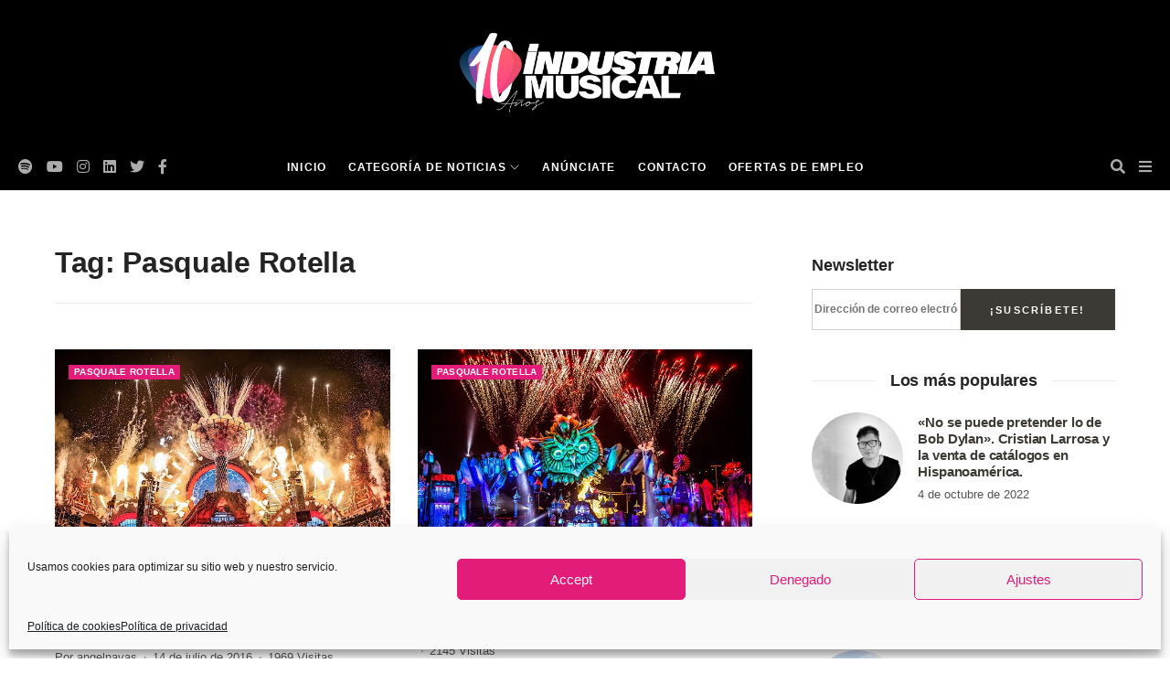

--- FILE ---
content_type: text/html; charset=UTF-8
request_url: https://industriamusical.com/tag/pasquale-rotella/
body_size: 16972
content:
<!DOCTYPE html>
<html lang="es_ES">
<head>
<meta charset="UTF-8">
<meta http-equiv="x-ua-compatible" content="ie=edge">
<meta name="viewport" content="width=device-width, initial-scale=1, maximum-scale=1">
<title>Pasquale Rotella - IndustriaMusical.com</title>
<style>img:is([sizes="auto" i], [sizes^="auto," i]) { contain-intrinsic-size: 3000px 1500px }</style>
<!-- All in One SEO 4.7.0 - aioseo.com -->
<meta name="robots" content="max-image-preview:large" />
<link rel="canonical" href="https://industriamusical.com/tag/pasquale-rotella/" />
<meta name="generator" content="All in One SEO (AIOSEO) 4.7.0" />
<script type="application/ld+json" class="aioseo-schema">
{"@context":"https:\/\/schema.org","@graph":[{"@type":"BreadcrumbList","@id":"https:\/\/industriamusical.com\/tag\/pasquale-rotella\/#breadcrumblist","itemListElement":[{"@type":"ListItem","@id":"https:\/\/industriamusical.com\/#listItem","position":1,"name":"Hogar","item":"https:\/\/industriamusical.com\/","nextItem":"https:\/\/industriamusical.com\/tag\/pasquale-rotella\/#listItem"},{"@type":"ListItem","@id":"https:\/\/industriamusical.com\/tag\/pasquale-rotella\/#listItem","position":2,"name":"Pasquale Rotella","previousItem":"https:\/\/industriamusical.com\/#listItem"}]},{"@type":"CollectionPage","@id":"https:\/\/industriamusical.com\/tag\/pasquale-rotella\/#collectionpage","url":"https:\/\/industriamusical.com\/tag\/pasquale-rotella\/","name":"Pasquale Rotella - IndustriaMusical.com","inLanguage":"es-ES","isPartOf":{"@id":"https:\/\/industriamusical.com\/#website"},"breadcrumb":{"@id":"https:\/\/industriamusical.com\/tag\/pasquale-rotella\/#breadcrumblist"}},{"@type":"Organization","@id":"https:\/\/industriamusical.com\/#organization","name":"IndustriaMusical.com","description":"Toda la actualidad de la industria musical","url":"https:\/\/industriamusical.com\/"},{"@type":"WebSite","@id":"https:\/\/industriamusical.com\/#website","url":"https:\/\/industriamusical.com\/","name":"IndustriaMusical.com","description":"Toda la actualidad de la industria musical","inLanguage":"es-ES","publisher":{"@id":"https:\/\/industriamusical.com\/#organization"}}]}
</script>
<!-- All in One SEO -->
<!-- This site is optimized with the Yoast SEO plugin v19.13 - https://yoast.com/wordpress/plugins/seo/ -->
<title>Pasquale Rotella - IndustriaMusical.com</title>
<link rel="canonical" href="https://industriamusical.com/tag/pasquale-rotella/" />
<meta property="og:locale" content="es_ES" />
<meta property="og:type" content="article" />
<meta property="og:title" content="Pasquale Rotella Archives - IndustriaMusical.com" />
<meta property="og:url" content="https://industriamusical.com/tag/pasquale-rotella/" />
<meta property="og:site_name" content="IndustriaMusical.com" />
<meta name="twitter:card" content="summary_large_image" />
<script type="application/ld+json" class="yoast-schema-graph">{"@context":"https://schema.org","@graph":[{"@type":"CollectionPage","@id":"https://industriamusical.com/tag/pasquale-rotella/","url":"https://industriamusical.com/tag/pasquale-rotella/","name":"Pasquale Rotella Archives - IndustriaMusical.com","isPartOf":{"@id":"https://industriamusical.com/#website"},"primaryImageOfPage":{"@id":"https://industriamusical.com/tag/pasquale-rotella/#primaryimage"},"image":{"@id":"https://industriamusical.com/tag/pasquale-rotella/#primaryimage"},"thumbnailUrl":"https://industriamusical.com/wp-content/uploads/2016/07/edc-kineticfield-2016.jpg","breadcrumb":{"@id":"https://industriamusical.com/tag/pasquale-rotella/#breadcrumb"},"inLanguage":"es"},{"@type":"ImageObject","inLanguage":"es","@id":"https://industriamusical.com/tag/pasquale-rotella/#primaryimage","url":"https://industriamusical.com/wp-content/uploads/2016/07/edc-kineticfield-2016.jpg","contentUrl":"https://industriamusical.com/wp-content/uploads/2016/07/edc-kineticfield-2016.jpg","width":600,"height":400},{"@type":"BreadcrumbList","@id":"https://industriamusical.com/tag/pasquale-rotella/#breadcrumb","itemListElement":[{"@type":"ListItem","position":1,"name":"Home","item":"https://industriamusical.com/"},{"@type":"ListItem","position":2,"name":"Pasquale Rotella"}]},{"@type":"WebSite","@id":"https://industriamusical.com/#website","url":"https://industriamusical.com/","name":"IndustriaMusical.com","description":"Toda la actualidad de la industria musical","potentialAction":[{"@type":"SearchAction","target":{"@type":"EntryPoint","urlTemplate":"https://industriamusical.com/?s={search_term_string}"},"query-input":"required name=search_term_string"}],"inLanguage":"es"}]}</script>
<!-- / Yoast SEO plugin. -->
<link rel="alternate" type="application/rss+xml" title="IndustriaMusical.com &raquo; Feed" href="https://industriamusical.com/feed/" />
<link rel="alternate" type="application/rss+xml" title="IndustriaMusical.com &raquo; Feed de los comentarios" href="https://industriamusical.com/comments/feed/" />
<link rel="alternate" type="application/rss+xml" title="IndustriaMusical.com &raquo; Etiqueta Pasquale Rotella del feed" href="https://industriamusical.com/tag/pasquale-rotella/feed/" />
<!-- <link rel='stylesheet' id='sbi_styles-css' href='https://industriamusical.com/wp-content/plugins/instagram-feed/css/sbi-styles.min.css?ver=6.1.5' type='text/css' media='all' /> -->
<!-- <link rel='stylesheet' id='wp-block-library-css' href='https://industriamusical.com/wp-includes/css/dist/block-library/style.min.css?ver=6.8.1' type='text/css' media='all' /> -->
<link rel="stylesheet" type="text/css" href="//industriamusical.com/wp-content/cache/wpfc-minified/6k0ihqfb/9y779.css" media="all"/>
<style id='classic-theme-styles-inline-css' type='text/css'>
/*! This file is auto-generated */
.wp-block-button__link{color:#fff;background-color:#32373c;border-radius:9999px;box-shadow:none;text-decoration:none;padding:calc(.667em + 2px) calc(1.333em + 2px);font-size:1.125em}.wp-block-file__button{background:#32373c;color:#fff;text-decoration:none}
</style>
<style id='global-styles-inline-css' type='text/css'>
:root{--wp--preset--aspect-ratio--square: 1;--wp--preset--aspect-ratio--4-3: 4/3;--wp--preset--aspect-ratio--3-4: 3/4;--wp--preset--aspect-ratio--3-2: 3/2;--wp--preset--aspect-ratio--2-3: 2/3;--wp--preset--aspect-ratio--16-9: 16/9;--wp--preset--aspect-ratio--9-16: 9/16;--wp--preset--color--black: #000000;--wp--preset--color--cyan-bluish-gray: #abb8c3;--wp--preset--color--white: #ffffff;--wp--preset--color--pale-pink: #f78da7;--wp--preset--color--vivid-red: #cf2e2e;--wp--preset--color--luminous-vivid-orange: #ff6900;--wp--preset--color--luminous-vivid-amber: #fcb900;--wp--preset--color--light-green-cyan: #7bdcb5;--wp--preset--color--vivid-green-cyan: #00d084;--wp--preset--color--pale-cyan-blue: #8ed1fc;--wp--preset--color--vivid-cyan-blue: #0693e3;--wp--preset--color--vivid-purple: #9b51e0;--wp--preset--gradient--vivid-cyan-blue-to-vivid-purple: linear-gradient(135deg,rgba(6,147,227,1) 0%,rgb(155,81,224) 100%);--wp--preset--gradient--light-green-cyan-to-vivid-green-cyan: linear-gradient(135deg,rgb(122,220,180) 0%,rgb(0,208,130) 100%);--wp--preset--gradient--luminous-vivid-amber-to-luminous-vivid-orange: linear-gradient(135deg,rgba(252,185,0,1) 0%,rgba(255,105,0,1) 100%);--wp--preset--gradient--luminous-vivid-orange-to-vivid-red: linear-gradient(135deg,rgba(255,105,0,1) 0%,rgb(207,46,46) 100%);--wp--preset--gradient--very-light-gray-to-cyan-bluish-gray: linear-gradient(135deg,rgb(238,238,238) 0%,rgb(169,184,195) 100%);--wp--preset--gradient--cool-to-warm-spectrum: linear-gradient(135deg,rgb(74,234,220) 0%,rgb(151,120,209) 20%,rgb(207,42,186) 40%,rgb(238,44,130) 60%,rgb(251,105,98) 80%,rgb(254,248,76) 100%);--wp--preset--gradient--blush-light-purple: linear-gradient(135deg,rgb(255,206,236) 0%,rgb(152,150,240) 100%);--wp--preset--gradient--blush-bordeaux: linear-gradient(135deg,rgb(254,205,165) 0%,rgb(254,45,45) 50%,rgb(107,0,62) 100%);--wp--preset--gradient--luminous-dusk: linear-gradient(135deg,rgb(255,203,112) 0%,rgb(199,81,192) 50%,rgb(65,88,208) 100%);--wp--preset--gradient--pale-ocean: linear-gradient(135deg,rgb(255,245,203) 0%,rgb(182,227,212) 50%,rgb(51,167,181) 100%);--wp--preset--gradient--electric-grass: linear-gradient(135deg,rgb(202,248,128) 0%,rgb(113,206,126) 100%);--wp--preset--gradient--midnight: linear-gradient(135deg,rgb(2,3,129) 0%,rgb(40,116,252) 100%);--wp--preset--font-size--small: 13px;--wp--preset--font-size--medium: 20px;--wp--preset--font-size--large: 36px;--wp--preset--font-size--x-large: 42px;--wp--preset--spacing--20: 0.44rem;--wp--preset--spacing--30: 0.67rem;--wp--preset--spacing--40: 1rem;--wp--preset--spacing--50: 1.5rem;--wp--preset--spacing--60: 2.25rem;--wp--preset--spacing--70: 3.38rem;--wp--preset--spacing--80: 5.06rem;--wp--preset--shadow--natural: 6px 6px 9px rgba(0, 0, 0, 0.2);--wp--preset--shadow--deep: 12px 12px 50px rgba(0, 0, 0, 0.4);--wp--preset--shadow--sharp: 6px 6px 0px rgba(0, 0, 0, 0.2);--wp--preset--shadow--outlined: 6px 6px 0px -3px rgba(255, 255, 255, 1), 6px 6px rgba(0, 0, 0, 1);--wp--preset--shadow--crisp: 6px 6px 0px rgba(0, 0, 0, 1);}:where(.is-layout-flex){gap: 0.5em;}:where(.is-layout-grid){gap: 0.5em;}body .is-layout-flex{display: flex;}.is-layout-flex{flex-wrap: wrap;align-items: center;}.is-layout-flex > :is(*, div){margin: 0;}body .is-layout-grid{display: grid;}.is-layout-grid > :is(*, div){margin: 0;}:where(.wp-block-columns.is-layout-flex){gap: 2em;}:where(.wp-block-columns.is-layout-grid){gap: 2em;}:where(.wp-block-post-template.is-layout-flex){gap: 1.25em;}:where(.wp-block-post-template.is-layout-grid){gap: 1.25em;}.has-black-color{color: var(--wp--preset--color--black) !important;}.has-cyan-bluish-gray-color{color: var(--wp--preset--color--cyan-bluish-gray) !important;}.has-white-color{color: var(--wp--preset--color--white) !important;}.has-pale-pink-color{color: var(--wp--preset--color--pale-pink) !important;}.has-vivid-red-color{color: var(--wp--preset--color--vivid-red) !important;}.has-luminous-vivid-orange-color{color: var(--wp--preset--color--luminous-vivid-orange) !important;}.has-luminous-vivid-amber-color{color: var(--wp--preset--color--luminous-vivid-amber) !important;}.has-light-green-cyan-color{color: var(--wp--preset--color--light-green-cyan) !important;}.has-vivid-green-cyan-color{color: var(--wp--preset--color--vivid-green-cyan) !important;}.has-pale-cyan-blue-color{color: var(--wp--preset--color--pale-cyan-blue) !important;}.has-vivid-cyan-blue-color{color: var(--wp--preset--color--vivid-cyan-blue) !important;}.has-vivid-purple-color{color: var(--wp--preset--color--vivid-purple) !important;}.has-black-background-color{background-color: var(--wp--preset--color--black) !important;}.has-cyan-bluish-gray-background-color{background-color: var(--wp--preset--color--cyan-bluish-gray) !important;}.has-white-background-color{background-color: var(--wp--preset--color--white) !important;}.has-pale-pink-background-color{background-color: var(--wp--preset--color--pale-pink) !important;}.has-vivid-red-background-color{background-color: var(--wp--preset--color--vivid-red) !important;}.has-luminous-vivid-orange-background-color{background-color: var(--wp--preset--color--luminous-vivid-orange) !important;}.has-luminous-vivid-amber-background-color{background-color: var(--wp--preset--color--luminous-vivid-amber) !important;}.has-light-green-cyan-background-color{background-color: var(--wp--preset--color--light-green-cyan) !important;}.has-vivid-green-cyan-background-color{background-color: var(--wp--preset--color--vivid-green-cyan) !important;}.has-pale-cyan-blue-background-color{background-color: var(--wp--preset--color--pale-cyan-blue) !important;}.has-vivid-cyan-blue-background-color{background-color: var(--wp--preset--color--vivid-cyan-blue) !important;}.has-vivid-purple-background-color{background-color: var(--wp--preset--color--vivid-purple) !important;}.has-black-border-color{border-color: var(--wp--preset--color--black) !important;}.has-cyan-bluish-gray-border-color{border-color: var(--wp--preset--color--cyan-bluish-gray) !important;}.has-white-border-color{border-color: var(--wp--preset--color--white) !important;}.has-pale-pink-border-color{border-color: var(--wp--preset--color--pale-pink) !important;}.has-vivid-red-border-color{border-color: var(--wp--preset--color--vivid-red) !important;}.has-luminous-vivid-orange-border-color{border-color: var(--wp--preset--color--luminous-vivid-orange) !important;}.has-luminous-vivid-amber-border-color{border-color: var(--wp--preset--color--luminous-vivid-amber) !important;}.has-light-green-cyan-border-color{border-color: var(--wp--preset--color--light-green-cyan) !important;}.has-vivid-green-cyan-border-color{border-color: var(--wp--preset--color--vivid-green-cyan) !important;}.has-pale-cyan-blue-border-color{border-color: var(--wp--preset--color--pale-cyan-blue) !important;}.has-vivid-cyan-blue-border-color{border-color: var(--wp--preset--color--vivid-cyan-blue) !important;}.has-vivid-purple-border-color{border-color: var(--wp--preset--color--vivid-purple) !important;}.has-vivid-cyan-blue-to-vivid-purple-gradient-background{background: var(--wp--preset--gradient--vivid-cyan-blue-to-vivid-purple) !important;}.has-light-green-cyan-to-vivid-green-cyan-gradient-background{background: var(--wp--preset--gradient--light-green-cyan-to-vivid-green-cyan) !important;}.has-luminous-vivid-amber-to-luminous-vivid-orange-gradient-background{background: var(--wp--preset--gradient--luminous-vivid-amber-to-luminous-vivid-orange) !important;}.has-luminous-vivid-orange-to-vivid-red-gradient-background{background: var(--wp--preset--gradient--luminous-vivid-orange-to-vivid-red) !important;}.has-very-light-gray-to-cyan-bluish-gray-gradient-background{background: var(--wp--preset--gradient--very-light-gray-to-cyan-bluish-gray) !important;}.has-cool-to-warm-spectrum-gradient-background{background: var(--wp--preset--gradient--cool-to-warm-spectrum) !important;}.has-blush-light-purple-gradient-background{background: var(--wp--preset--gradient--blush-light-purple) !important;}.has-blush-bordeaux-gradient-background{background: var(--wp--preset--gradient--blush-bordeaux) !important;}.has-luminous-dusk-gradient-background{background: var(--wp--preset--gradient--luminous-dusk) !important;}.has-pale-ocean-gradient-background{background: var(--wp--preset--gradient--pale-ocean) !important;}.has-electric-grass-gradient-background{background: var(--wp--preset--gradient--electric-grass) !important;}.has-midnight-gradient-background{background: var(--wp--preset--gradient--midnight) !important;}.has-small-font-size{font-size: var(--wp--preset--font-size--small) !important;}.has-medium-font-size{font-size: var(--wp--preset--font-size--medium) !important;}.has-large-font-size{font-size: var(--wp--preset--font-size--large) !important;}.has-x-large-font-size{font-size: var(--wp--preset--font-size--x-large) !important;}
:where(.wp-block-post-template.is-layout-flex){gap: 1.25em;}:where(.wp-block-post-template.is-layout-grid){gap: 1.25em;}
:where(.wp-block-columns.is-layout-flex){gap: 2em;}:where(.wp-block-columns.is-layout-grid){gap: 2em;}
:root :where(.wp-block-pullquote){font-size: 1.5em;line-height: 1.6;}
</style>
<!-- <link rel='stylesheet' id='contact-form-7-css' href='https://industriamusical.com/wp-content/plugins/contact-form-7/includes/css/styles.css?ver=5.7.2' type='text/css' media='all' /> -->
<!-- <link rel='stylesheet' id='cmplz-general-css' href='https://industriamusical.com/wp-content/plugins/complianz-gdpr/assets/css/cookieblocker.min.css?ver=6.3.9' type='text/css' media='all' /> -->
<!-- <link rel='stylesheet' id='industria-style-css' href='https://industriamusical.com/wp-content/themes/industriamusical/style.css?ver=6.8.1' type='text/css' media='all' /> -->
<!-- <link rel='stylesheet' id='industria-plantilla-bootstrap-css' href='https://industriamusical.com/wp-content/themes/industriamusical/assets/css/bootstrap.min.css?ver=6.8.1' type='text/css' media='all' /> -->
<!-- <link rel='stylesheet' id='industria-plantilla-all-css' href='https://industriamusical.com/wp-content/themes/industriamusical/assets/css/all.min.css?ver=6.8.1' type='text/css' media='all' /> -->
<!-- <link rel='stylesheet' id='industria-plantilla-select-css' href='https://industriamusical.com/wp-content/themes/industriamusical/css/select2.min.css?ver=6.8.1' type='text/css' media='all' /> -->
<!-- <link rel='stylesheet' id='industria-plantilla-css-css' href='https://industriamusical.com/wp-content/themes/industriamusical/assets/css/style.css?ver=6.8.1' type='text/css' media='all' /> -->
<!-- <link rel='stylesheet' id='industria-aos-css-css' href='https://industriamusical.com/wp-content/themes/industriamusical/css/aos.css?ver=6.8.1' type='text/css' media='all' /> -->
<!-- <link rel='stylesheet' id='industria-amm-css' href='https://industriamusical.com/wp-content/themes/industriamusical/css/amm.css?ver=6.8.1' type='text/css' media='all' /> -->
<!-- <link rel='stylesheet' id='industria-custom-css' href='https://industriamusical.com/wp-content/themes/industriamusical/css/custom.css?ver=6.8.1' type='text/css' media='all' /> -->
<link rel="stylesheet" type="text/css" href="//industriamusical.com/wp-content/cache/wpfc-minified/ottrqgs/hgaxp.css" media="all"/>
<script src='//industriamusical.com/wp-content/cache/wpfc-minified/kz8jn40o/4l4rb.js' type="text/javascript"></script>
<!-- <script type="text/javascript" src="https://industriamusical.com/wp-content/plugins/google-analytics-for-wordpress/assets/js/frontend-gtag.min.js?ver=8.22.0" id="monsterinsights-frontend-script-js"></script> -->
<script data-cfasync="false" data-wpfc-render="false" type="text/javascript" id='monsterinsights-frontend-script-js-extra'>/* <![CDATA[ */
var monsterinsights_frontend = {"js_events_tracking":"true","download_extensions":"doc,pdf,ppt,zip,xls,docx,pptx,xlsx","inbound_paths":"[{\"path\":\"\\\/go\\\/\",\"label\":\"affiliate\"},{\"path\":\"\\\/recommend\\\/\",\"label\":\"affiliate\"}]","home_url":"https:\/\/industriamusical.com","hash_tracking":"false","v4_id":"G-SCZ490F40J"};/* ]]> */
</script>
<script src='//industriamusical.com/wp-content/cache/wpfc-minified/1cxotejb/hgaxp.js' type="text/javascript"></script>
<!-- <script type="text/javascript" src="https://industriamusical.com/wp-includes/js/jquery/jquery.min.js?ver=3.7.1" id="jquery-core-js"></script> -->
<!-- <script type="text/javascript" src="https://industriamusical.com/wp-includes/js/jquery/jquery-migrate.min.js?ver=3.4.1" id="jquery-migrate-js"></script> -->
<link rel="https://api.w.org/" href="https://industriamusical.com/wp-json/" /><link rel="alternate" title="JSON" type="application/json" href="https://industriamusical.com/wp-json/wp/v2/tags/1740" /><link rel="EditURI" type="application/rsd+xml" title="RSD" href="https://industriamusical.com/xmlrpc.php?rsd" />
<meta name="generator" content="WordPress 6.8.1" />
<style>.cmplz-hidden{display:none!important;}</style><link rel="apple-touch-icon" sizes="180x180" href="/wp-content/uploads/fbrfg/apple-touch-icon.png">
<link rel="icon" type="image/png" sizes="32x32" href="/wp-content/uploads/fbrfg/favicon-32x32.png">
<link rel="icon" type="image/png" sizes="16x16" href="/wp-content/uploads/fbrfg/favicon-16x16.png">
<link rel="manifest" href="/wp-content/uploads/fbrfg/site.webmanifest">
<link rel="mask-icon" href="/wp-content/uploads/fbrfg/safari-pinned-tab.svg" color="#5bbad5">
<link rel="shortcut icon" href="/wp-content/uploads/fbrfg/favicon.ico">
<meta name="msapplication-TileColor" content="#da532c">
<meta name="msapplication-config" content="/wp-content/uploads/fbrfg/browserconfig.xml">
<meta name="theme-color" content="#ffffff"><style id="wpforms-css-vars-root">
:root {
--wpforms-field-border-radius: 3px;
--wpforms-field-border-style: solid;
--wpforms-field-border-size: 1px;
--wpforms-field-background-color: #ffffff;
--wpforms-field-border-color: rgba( 0, 0, 0, 0.25 );
--wpforms-field-border-color-spare: rgba( 0, 0, 0, 0.25 );
--wpforms-field-text-color: rgba( 0, 0, 0, 0.7 );
--wpforms-field-menu-color: #ffffff;
--wpforms-label-color: rgba( 0, 0, 0, 0.85 );
--wpforms-label-sublabel-color: rgba( 0, 0, 0, 0.55 );
--wpforms-label-error-color: #d63637;
--wpforms-button-border-radius: 3px;
--wpforms-button-border-style: none;
--wpforms-button-border-size: 1px;
--wpforms-button-background-color: #066aab;
--wpforms-button-border-color: #066aab;
--wpforms-button-text-color: #ffffff;
--wpforms-page-break-color: #066aab;
--wpforms-background-image: none;
--wpforms-background-position: center center;
--wpforms-background-repeat: no-repeat;
--wpforms-background-size: cover;
--wpforms-background-width: 100px;
--wpforms-background-height: 100px;
--wpforms-background-color: rgba( 0, 0, 0, 0 );
--wpforms-background-url: none;
--wpforms-container-padding: 0px;
--wpforms-container-border-style: none;
--wpforms-container-border-width: 1px;
--wpforms-container-border-color: #000000;
--wpforms-container-border-radius: 3px;
--wpforms-field-size-input-height: 43px;
--wpforms-field-size-input-spacing: 15px;
--wpforms-field-size-font-size: 16px;
--wpforms-field-size-line-height: 19px;
--wpforms-field-size-padding-h: 14px;
--wpforms-field-size-checkbox-size: 16px;
--wpforms-field-size-sublabel-spacing: 5px;
--wpforms-field-size-icon-size: 1;
--wpforms-label-size-font-size: 16px;
--wpforms-label-size-line-height: 19px;
--wpforms-label-size-sublabel-font-size: 14px;
--wpforms-label-size-sublabel-line-height: 17px;
--wpforms-button-size-font-size: 17px;
--wpforms-button-size-height: 41px;
--wpforms-button-size-padding-h: 15px;
--wpforms-button-size-margin-top: 10px;
--wpforms-container-shadow-size-box-shadow: none;
}
</style>        <!-- Google Tag Manager -->
<script>(function(w,d,s,l,i){w[l]=w[l]||[];w[l].push({'gtm.start':
new Date().getTime(),event:'gtm.js'});var f=d.getElementsByTagName(s)[0],
j=d.createElement(s),dl=l!='dataLayer'?'&l='+l:'';j.async=true;j.src=
'https://www.googletagmanager.com/gtm.js?id='+i+dl;f.parentNode.insertBefore(j,f);
})(window,document,'script','dataLayer','GTM-PMKCQ3D');</script>
<!-- End Google Tag Manager -->
<style>
#disqus_thread iframe:first-child, #disqus_thread iframe:last-child{
display:none !important;
}
</style>
</head>
<body data-rsssl=1 data-cmplz=1 class="archive tag tag-pasquale-rotella tag-1740 wp-theme-industriamusical">
<!-- Google Tag Manager (noscript) -->
<noscript><iframe src="https://www.googletagmanager.com/ns.html?id=GTM-PMKCQ3D"
height="0" width="0" style="display:none;visibility:hidden"></iframe></noscript>
<!-- End Google Tag Manager (noscript) -->    <div id="page">
<header class="main-header">
<!--Header Top-->
<div id="mosttop-bar">
<div class="container">
<div class="row">
<div class="col-md-12">
<div class="bt-logo">
<a href="/"><img src="https://industriamusical.com/wp-content/themes/industriamusical/img/logo_white_big.png" alt="" title=""></a>
</div>
</div>
</div>
</div>
</div>
<!-- End Header Top -->
<!-- Header Middle -->
<div class="header-middle">
<div class="container clearfix">
<div class="row">
<div class="col-md-12">
<div class="bt_menu_wrapper">
<div class="header-social-icons">
<ul class="social-wrapper">
<li><a target="_blank" href="https://open.spotify.com/user/industriamusical.es"><i class="fab fa-spotify"></i></a></li>
<li><a target="_blank" href="https://www.youtube.com/user/industriamusicales"><i class="fab fa-youtube"></i></a></li>
<li><a target="_blank" href="https://www.instagram.com/industriamusicalcom/"><i class="fab fa-instagram"></i></a></li>
<li><a target="_blank" href="https://www.linkedin.com/company/industriamusical/"><i class="fab fa-linkedin"></i></a></li>
<li><a target="_blank" href="https://twitter.com/musicaindustria"><i class="fab fa-twitter"></i></a></li>
<li><a target="_blank" href="https://www.facebook.com/IndustriaMusicalcom"><i class="fab fa-facebook-f"></i></a></li>
</ul>
</div>
<div class="bt_mobile_logo">
<a href="/"><img src="https://industriamusical.com/wp-content/themes/industriamusical/img/logo_white_big.png" alt="" title=""></a>
</div>
<div class="bt-nav clearfix">
<!-- Main Menu -->
<div class="bt-navigation">
<ul id="menu-menu-general" class="menu"><li id="menu-item-16" class="menu-item menu-item-type-post_type menu-item-object-page menu-item-home menu-item-16"><a href="https://industriamusical.com/">Inicio</a></li>
<li id="menu-item-20" class="menu-item menu-item-type-custom menu-item-object-custom menu-item-has-children menu-item-20"><a href="#">Categoría de noticias</a>
<ul class="sub-menu">
<li id="menu-item-39231" class="menu-item menu-item-type-taxonomy menu-item-object-category menu-item-39231"><a href="https://industriamusical.com/category/noticias/">Noticias</a></li>
<li id="menu-item-39232" class="menu-item menu-item-type-taxonomy menu-item-object-category menu-item-39232"><a href="https://industriamusical.com/category/negocio/">Negocio</a></li>
<li id="menu-item-39233" class="menu-item menu-item-type-taxonomy menu-item-object-category menu-item-39233"><a href="https://industriamusical.com/category/streaming/">Streaming</a></li>
<li id="menu-item-39234" class="menu-item menu-item-type-taxonomy menu-item-object-category menu-item-39234"><a href="https://industriamusical.com/category/directo/">Directo</a></li>
<li id="menu-item-39235" class="menu-item menu-item-type-taxonomy menu-item-object-category menu-item-39235"><a href="https://industriamusical.com/category/mercados/">Mercados</a></li>
<li id="menu-item-39236" class="menu-item menu-item-type-taxonomy menu-item-object-category menu-item-39236"><a href="https://industriamusical.com/category/business/">Business</a></li>
<li id="menu-item-39237" class="menu-item menu-item-type-taxonomy menu-item-object-category menu-item-39237"><a href="https://industriamusical.com/category/discograficas/">Discográficas</a></li>
<li id="menu-item-39238" class="menu-item menu-item-type-taxonomy menu-item-object-category menu-item-39238"><a href="https://industriamusical.com/category/financiacion-adquisiciones/">Finanzas y Adquisiciones</a></li>
<li id="menu-item-39239" class="menu-item menu-item-type-taxonomy menu-item-object-category menu-item-39239"><a href="https://industriamusical.com/category/tecnologia/">Tecnología</a></li>
<li id="menu-item-39240" class="menu-item menu-item-type-taxonomy menu-item-object-category menu-item-39240"><a href="https://industriamusical.com/category/marketing/">Marketing</a></li>
</ul>
</li>
<li id="menu-item-39823" class="menu-item menu-item-type-post_type menu-item-object-page menu-item-39823"><a href="https://industriamusical.com/anunciate/">Anúnciate</a></li>
<li id="menu-item-18" class="menu-item menu-item-type-post_type menu-item-object-page menu-item-18"><a href="https://industriamusical.com/contacto/">Contacto</a></li>
<li id="menu-item-47571" class="menu-item menu-item-type-post_type menu-item-object-page menu-item-47571"><a href="https://industriamusical.com/ofertas-de-empleo/">Ofertas de empleo</a></li>
</ul>                           </div>
<!-- Main Menu End-->
</div>
<ul class="header-s-m">
<li class="bt_search_btn"><i class="fa fa-times"></i><i class="fa fa-search"></i></li>
<li class="bt_mb_btn sidemenuoption-open is-active"><i class="fa fa-bars"></i></li>    
</ul>
</div>
</div>
</div>
</div>
<div class="bt_search_wrapper">
<div class="container">
<div class="row">
<div class="col-md-12">
<div class="bt_search_form_wrapper">
<li id="block-7" class="widget widget_block">
<div class="wp-block-group"><div class="wp-block-group__inner-container is-layout-flow wp-block-group-is-layout-flow"><form role="search" method="get" action="https://industriamusical.com/" class="wp-block-search__button-outside wp-block-search__text-button wp-block-search"    ><label class="wp-block-search__label screen-reader-text" for="wp-block-search__input-1" >Buscar</label><div class="wp-block-search__inside-wrapper " ><input class="wp-block-search__input" id="wp-block-search__input-1" placeholder="¿Qué es lo que estás buscando?" value="" type="search" name="s" required /><button aria-label="Buscar" class="wp-block-search__button wp-element-button" type="submit" >Buscar</button></div></form></div></div>
</li>
</div>
</div>
</div>
</div>
</div>
</div>
</header>
<div id="content">
<div class="amm-mainrow archive-page">
<div class="bt-blog-body">
<div class="container">
<div class="row">
<div class="col-md-8 bt_content">
<div class="row">
<div class="col-md-12">
<div class="bt_title_p">
<h2>Tag: Pasquale Rotella</h2>
</div>
</div>
</div>
<div class="row">
<div class="col-md-6">
<div class=" blog-style-one blog-small-grid">
<div class="single-blog-style-one">
<div class="img-box">
<a href="https://industriamusical.com/el-kineticfield-del-edc-las-vegas-2016-el-mas-grande-y-costoso-de-su-historia/"><img src="https://industriamusical.com/wp-content/uploads/2016/07/edc-kineticfield-2016.jpg" alt=""></a>                        
</div>
<div class="meta-info-bg-color meta_ol">
<a class="post-category-color-text" href="https://industriamusical.com/tag/pasquale-rotella/">Pasquale Rotella</a>
</div>
<div class="text-box">
<h3>
<a href="https://industriamusical.com/el-kineticfield-del-edc-las-vegas-2016-el-mas-grande-y-costoso-de-su-historia/">Así es como toma vida un escenario de $3 millones de dólares, el kineticField del EDC Las Vegas 2016</a>
</h3>
<div class="meta-info">
<ul>
<li class="post-author">Por angelnavas</li>
<li class="post-date">14 de julio de 2016</li>
<li class="post-view">1969 Visitas</li>
</ul>
</div>
<div>
<p>
Atrás quedó otra edición del EDC Las Vegas, para ser específicos su edición número 20, y después de años de crecimiento y pasar de ser...</p>                                </div>
<div class="footer-meta-info">                            
<a class="bt_more_btn" href="https://industriamusical.com/el-kineticfield-del-edc-las-vegas-2016-el-mas-grande-y-costoso-de-su-historia/">Leer más</a>                            
</div>
</div>
</div>
</div>
</div>                    
<div class="col-md-6">
<div class=" blog-style-one blog-small-grid">
<div class="single-blog-style-one">
<div class="img-box">
<a href="https://industriamusical.com/el-edc-las-vegas-ha-generado-un-impacto-de-mas-1-300-millones-en-la-economia-local/"><img src="https://industriamusical.com/wp-content/uploads/2016/02/EDC-Las-Vegas-2015.jpg" alt=""></a>                        
</div>
<div class="meta-info-bg-color meta_ol">
<a class="post-category-color-text" href="https://industriamusical.com/tag/pasquale-rotella/">Pasquale Rotella</a>
</div>
<div class="text-box">
<h3>
<a href="https://industriamusical.com/el-edc-las-vegas-ha-generado-un-impacto-de-mas-1-300-millones-en-la-economia-local/">El EDC Las Vegas ha generado un impacto de más $1.300 millones en la economía local</a>
</h3>
<div class="meta-info">
<ul>
<li class="post-author">Por angelnavas</li>
<li class="post-date">29 de febrero de 2016</li>
<li class="post-view">2145 Visitas</li>
</ul>
</div>
<div>
<p>
La economía directa e indirecta de la música en directo sobre una ciudad puede ser fundamental, según hemos visto algunos estudios reflejan que cada 1$...</p>                                </div>
<div class="footer-meta-info">                            
<a class="bt_more_btn" href="https://industriamusical.com/el-edc-las-vegas-ha-generado-un-impacto-de-mas-1-300-millones-en-la-economia-local/">Leer más</a>                            
</div>
</div>
</div>
</div>
</div>                    
<div class="col-md-6">
<div class=" blog-style-one blog-small-grid">
<div class="single-blog-style-one">
<div class="img-box">
<a href="https://industriamusical.com/insomniac-y-time-for-fun-llevan-a-finales-de-2015-el-edc-a-brasil/"><img src="https://industriamusical.com/wp-content/uploads/2015/06/EDC-Brasil.jpg" alt=""></a>                        
</div>
<div class="meta-info-bg-color meta_ol">
<a class="post-category-color-text" href="https://industriamusical.com/tag/pasquale-rotella/">Pasquale Rotella</a>
</div>
<div class="text-box">
<h3>
<a href="https://industriamusical.com/insomniac-y-time-for-fun-llevan-a-finales-de-2015-el-edc-a-brasil/">Insomniac y Time for Fun llevarán a finales de 2015 el EDC a Brasil</a>
</h3>
<div class="meta-info">
<ul>
<li class="post-author">Por angelnavas</li>
<li class="post-date">23 de junio de 2015</li>
<li class="post-view">925 Visitas</li>
</ul>
</div>
<div>
<p>Time for Fun la empresa más grande de entretenimiento de Sur América e Insomniac, la promotora de música electrónica de Pasquale Rotella y Live Nation, han...</p>                                </div>
<div class="footer-meta-info">                            
<a class="bt_more_btn" href="https://industriamusical.com/insomniac-y-time-for-fun-llevan-a-finales-de-2015-el-edc-a-brasil/">Leer más</a>                            
</div>
</div>
</div>
</div>
</div>                    
<div class="col-md-6">
<div class=" blog-style-one blog-small-grid">
<div class="single-blog-style-one">
<div class="img-box">
<a href="https://industriamusical.com/quienes-son-los-mas-poderos-en-el-edm/"><img src="https://industriamusical.com/wp-content/uploads/2014/10/EDM-concierto.png" alt=""></a>                        
</div>
<div class="meta-info-bg-color meta_ol">
<a class="post-category-color-text" href="https://industriamusical.com/tag/pasquale-rotella/">Pasquale Rotella</a>
</div>
<div class="text-box">
<h3>
<a href="https://industriamusical.com/quienes-son-los-mas-poderos-en-el-edm/">¿Quiénes son los más poderos en el EDM?</a>
</h3>
<div class="meta-info">
<ul>
<li class="post-author">Por Industria Musical</li>
<li class="post-date">15 de junio de 2015</li>
<li class="post-view">907 Visitas</li>
</ul>
</div>
<div>
<p>Billboard ha elaborado una lista con 30 personalidades más influyentes y poderosos en el negocio del EDM, en los que hay artistas, profesionales y ejecutivos...</p>                                </div>
<div class="footer-meta-info">                            
<a class="bt_more_btn" href="https://industriamusical.com/quienes-son-los-mas-poderos-en-el-edm/">Leer más</a>                            
</div>
</div>
</div>
</div>
</div>                    
<div class="col-md-6">
<div class=" blog-style-one blog-small-grid">
<div class="single-blog-style-one">
<div class="img-box">
<a href="https://industriamusical.com/infografia-el-mega-impacto-economico-de-edc-las-vegas-mas-330-millones/"><img src="https://industriamusical.com/wp-content/uploads/2014/09/edc-Festival-2014.jpg" alt=""></a>                        
</div>
<div class="meta-info-bg-color meta_ol">
<a class="post-category-color-text" href="https://industriamusical.com/tag/pasquale-rotella/">Pasquale Rotella</a>
</div>
<div class="text-box">
<h3>
<a href="https://industriamusical.com/infografia-el-mega-impacto-economico-de-edc-las-vegas-mas-330-millones/">Infografía: El mega impacto económico de EDC Las Vegas, más $330 millones</a>
</h3>
<div class="meta-info">
<ul>
<li class="post-author">Por angelnavas</li>
<li class="post-date">17 de noviembre de 2014</li>
<li class="post-view">977 Visitas</li>
</ul>
</div>
<div>
<p>La música en directo ha demostrado no solo ser un importante impulso de posicionamiento de territorios o ciudades, sino también un importante motor económico de...</p>                                </div>
<div class="footer-meta-info">                            
<a class="bt_more_btn" href="https://industriamusical.com/infografia-el-mega-impacto-economico-de-edc-las-vegas-mas-330-millones/">Leer más</a>                            
</div>
</div>
</div>
</div>
</div>                    
<div class="col-md-6">
<div class=" blog-style-one blog-small-grid">
<div class="single-blog-style-one">
<div class="img-box">
<a href="https://industriamusical.com/lo-que-hay-detras-de-edc-uno-de-los-festivales-de-musica-mas-grandes-del-mundo/"><img src="https://industriamusical.com/wp-content/uploads/2014/09/edc-Festival-2014-II.png" alt=""></a>                        
</div>
<div class="meta-info-bg-color meta_ol">
<a class="post-category-color-text" href="https://industriamusical.com/tag/pasquale-rotella/">Pasquale Rotella</a>
</div>
<div class="text-box">
<h3>
<a href="https://industriamusical.com/lo-que-hay-detras-de-edc-uno-de-los-festivales-de-musica-mas-grandes-del-mundo/">Lo que hay detrás de EDC, uno de los festivales de música más grandes del mundo</a>
</h3>
<div class="meta-info">
<ul>
<li class="post-author">Por angelnavas</li>
<li class="post-date">8 de septiembre de 2014</li>
<li class="post-view">3071 Visitas</li>
</ul>
</div>
<div>
<p>Actualización 29/02: El EDC Las Vegas ha reportado un impacto de más de 1.300 millones en la comunidad. 
Lo que empezó hace 20 años como raves...</p>                                </div>
<div class="footer-meta-info">                            
<a class="bt_more_btn" href="https://industriamusical.com/lo-que-hay-detras-de-edc-uno-de-los-festivales-de-musica-mas-grandes-del-mundo/">Leer más</a>                            
</div>
</div>
</div>
</div>
</div>                    
<div class="col-md-6">
<div class=" blog-style-one blog-small-grid">
<div class="single-blog-style-one">
<div class="img-box">
<a href="https://industriamusical.com/el-futuro-del-edm-pasa-por-crear-figuras-iconicas-como-daft-punk-gorillaz-o-deadmau5/"><img src="https://industriamusical.com/wp-content/uploads/2014/05/deadmau5.jpg" alt=""></a>                        
</div>
<div class="meta-info-bg-color meta_ol">
<a class="post-category-color-text" href="https://industriamusical.com/tag/pasquale-rotella/">Pasquale Rotella</a>
</div>
<div class="text-box">
<h3>
<a href="https://industriamusical.com/el-futuro-del-edm-pasa-por-crear-figuras-iconicas-como-daft-punk-gorillaz-o-deadmau5/">El futuro del EDM pasa por crear figuras icónicas como Daft Punk, Gorillaz o Deadmau5</a>
</h3>
<div class="meta-info">
<ul>
<li class="post-author">Por angelnavas</li>
<li class="post-date">12 de mayo de 2014</li>
<li class="post-view">1259 Visitas</li>
</ul>
</div>
<div>
<p>La efervescencia de la música electrónica y el EDM en los últimos años es algo innegable, desde el punto de visto de negocio y de...</p>                                </div>
<div class="footer-meta-info">                            
<a class="bt_more_btn" href="https://industriamusical.com/el-futuro-del-edm-pasa-por-crear-figuras-iconicas-como-daft-punk-gorillaz-o-deadmau5/">Leer más</a>                            
</div>
</div>
</div>
</div>
</div>                    
<div class="col-md-6">
<div class=" blog-style-one blog-small-grid">
<div class="single-blog-style-one">
<div class="img-box">
<a href="https://industriamusical.com/las-5-personas-mas-importantes-de-la-musica-electronica/"><img src="https://industriamusical.com/wp-content/uploads/2014/03/Imagen3.png" alt=""></a>                        
</div>
<div class="meta-info-bg-color meta_ol">
<a class="post-category-color-text" href="https://industriamusical.com/tag/pasquale-rotella/">Pasquale Rotella</a>
</div>
<div class="text-box">
<h3>
<a href="https://industriamusical.com/las-5-personas-mas-importantes-de-la-musica-electronica/">Las personas más importantes de la música electrónica</a>
</h3>
<div class="meta-info">
<ul>
<li class="post-author">Por angelnavas</li>
<li class="post-date">19 de marzo de 2014</li>
<li class="post-view">2823 Visitas</li>
</ul>
</div>
<div>
<p>
&nbsp;
La revista Rolling Stone en su edición internacional, publicó una lista con las 50 personas más importantes del EDM, aquí hemos extraído las 5 primeras posiciones...</p>                                </div>
<div class="footer-meta-info">                            
<a class="bt_more_btn" href="https://industriamusical.com/las-5-personas-mas-importantes-de-la-musica-electronica/">Leer más</a>                            
</div>
</div>
</div>
</div>
</div>                    
<div class="col-md-12">
<div class="bt-pagination">
</div>
</div>
</div>
</div>
<div class="col-md-4 bt_sidebar">
<div class="sidebar">
<div class="d-flex">
<div class="bt_widget_area">
<h4 class="bt_widget_title">Newsletter</h4>
<div class="bt_widget_content">
<div class="bt_newsletter">
<div class="wpcf7 no-js" id="wpcf7-f43656-o1" lang="es-ES" dir="ltr">
<div class="screen-reader-response"><p role="status" aria-live="polite" aria-atomic="true"></p> <ul></ul></div>
<form action="/tag/pasquale-rotella/#wpcf7-f43656-o1" method="post" class="wpcf7-form init mailchimp-ext-0.5.72" aria-label="Formulario de contacto" novalidate="novalidate" data-status="init">
<div style="display: none;">
<input type="hidden" name="_wpcf7" value="43656" />
<input type="hidden" name="_wpcf7_version" value="5.7.2" />
<input type="hidden" name="_wpcf7_locale" value="es_ES" />
<input type="hidden" name="_wpcf7_unit_tag" value="wpcf7-f43656-o1" />
<input type="hidden" name="_wpcf7_container_post" value="0" />
<input type="hidden" name="_wpcf7_posted_data_hash" value="" />
</div>
<p><span class="wpcf7-form-control-wrap" data-name="email"><input size="40" class="wpcf7-form-control wpcf7-text wpcf7-email wpcf7-validates-as-required wpcf7-validates-as-email" aria-required="true" aria-invalid="false" placeholder="Dirección de correo electrónico *" value="" type="email" name="email" /></span><br />
<input class="wpcf7-form-control has-spinner wpcf7-submit" type="submit" value="¡SUSCRÍBETE!" />
</p><div class="wpcf7-response-output" aria-hidden="true"></div><p style="display: none !important"><span class="wpcf7-form-control-wrap referer-page"><input type="hidden" name="referer-page" value="http://Direct%20Visit" data-value="http://Direct%20Visit" class="wpcf7-form-control wpcf7-text referer-page" aria-invalid="false"></span></p>
<!-- Chimpmatic extension by Renzo Johnson --></form></div>
</div>
</div>
</div>
</div>
<div class="single-sidebar recent-post-widget">
<div class="title mb-4">
<h3>Los más populares</h3>
</div>
<div class="recent-post-wrapper">
<div class="bt_article_list">
<div class="post-outer">
<div class="post-inner">
<div class="post-thumbnail thumbnail-redond"> <img src="https://industriamusical.com/wp-content/uploads/2022/10/IMG_6334-scaled.jpg" alt="image"> <a href="https://industriamusical.com/no-se-puede-pretender-lo-de-bob-dylan-cristian-larrosa-y-la-venta-de-catalogos-en-hispanoamerica/"></a></div>
</div>
<div class="post-inner">
<div class="entry-header">
<h2 class="entry-title"> <a href="https://industriamusical.com/no-se-puede-pretender-lo-de-bob-dylan-cristian-larrosa-y-la-venta-de-catalogos-en-hispanoamerica/">«No se puede pretender lo de Bob Dylan». Cristian Larrosa y la venta de catálogos en Hispanoamérica.</a></h2>
<div class="meta-info">
<ul>
<li class="post-date">4 de octubre de 2022</li>
</ul>
</div>
</div>
</div>
</div>
</div>
<div class="bt_article_list">
<div class="post-outer">
<div class="post-inner">
<div class="post-thumbnail thumbnail-redond"> <img src="https://industriamusical.com/wp-content/uploads/2023/03/1027_kul_bime4.jpg" alt="image"> <a href="https://industriamusical.com/rosana-corbacho-me-gano-la-vida-estando-de-gira-pero-como-psicologa/"></a></div>
</div>
<div class="post-inner">
<div class="entry-header">
<h2 class="entry-title"> <a href="https://industriamusical.com/rosana-corbacho-me-gano-la-vida-estando-de-gira-pero-como-psicologa/">Rosana Corbacho: «Me gano la vida estando de gira, ¡pero como Psicóloga!</a></h2>
<div class="meta-info">
<ul>
<li class="post-date">30 de marzo de 2023</li>
</ul>
</div>
</div>
</div>
</div>
</div>
<div class="bt_article_list">
<div class="post-outer">
<div class="post-inner">
<div class="post-thumbnail thumbnail-redond"> <img src="https://industriamusical.com/wp-content/uploads/2022/12/Tomorrowland_Brasil.jpg" alt="image"> <a href="https://industriamusical.com/tomorrowland-regresara-a-brazil-en-2023/"></a></div>
</div>
<div class="post-inner">
<div class="entry-header">
<h2 class="entry-title"> <a href="https://industriamusical.com/tomorrowland-regresara-a-brazil-en-2023/">Tomorrowland regresará a Brazil en 2023</a></h2>
<div class="meta-info">
<ul>
<li class="post-date">30 de diciembre de 2022</li>
</ul>
</div>
</div>
</div>
</div>
</div>
</div>
</div>        
<div class="mb-4">
</div>
</div>
</div>
</div>
</div>
</div>
</div>
    <!-- final #content -->
</div>
<footer class="footer-area">
<div class="footer_insta">
<div class="container">
<div class="row">
<div class="col-md-12">
<div id="sb_instagram"  class="sbi sbi_mob_col_1 sbi_tab_col_2 sbi_col_6 sbi_width_resp" style="padding-bottom: 10px;width: 100%;" data-feedid="*1"  data-res="auto" data-cols="6" data-colsmobile="1" data-colstablet="2" data-num="6" data-nummobile="" data-shortcode-atts="{}"  data-postid="29582" data-locatornonce="d897658fa2" data-sbi-flags="favorLocal,gdpr">
<div id="sbi_images"  style="padding: 5px;">
<div class="sbi_item sbi_type_image sbi_new sbi_transition" id="sbi_17943578258793971" data-date="1733243109">
<div class="sbi_photo_wrap">
<a class="sbi_photo" href="https://www.instagram.com/p/DDH3HPVx1s7/" target="_blank" rel="noopener nofollow" data-full-res="https://scontent-dus1-1.cdninstagram.com/v/t51.29350-15/468955391_1290733825284541_4104907531400702728_n.jpg?_nc_cat=109&#038;ccb=1-7&#038;_nc_sid=18de74&#038;_nc_ohc=jdAzLmvXX8wQ7kNvgGlsCCH&#038;_nc_zt=23&#038;_nc_ht=scontent-dus1-1.cdninstagram.com&#038;edm=ANo9K5cEAAAA&#038;_nc_gid=AoM7g9vUChIPIj5y790acxs&#038;oh=00_AYDN6NPGVyN9fs89i1dM8NSmBKMHkvEKTqNfon-WE4TJ1A&#038;oe=67562161" data-img-src-set="{&quot;d&quot;:&quot;https:\/\/scontent-dus1-1.cdninstagram.com\/v\/t51.29350-15\/468955391_1290733825284541_4104907531400702728_n.jpg?_nc_cat=109&amp;ccb=1-7&amp;_nc_sid=18de74&amp;_nc_ohc=jdAzLmvXX8wQ7kNvgGlsCCH&amp;_nc_zt=23&amp;_nc_ht=scontent-dus1-1.cdninstagram.com&amp;edm=ANo9K5cEAAAA&amp;_nc_gid=AoM7g9vUChIPIj5y790acxs&amp;oh=00_AYDN6NPGVyN9fs89i1dM8NSmBKMHkvEKTqNfon-WE4TJ1A&amp;oe=67562161&quot;,&quot;150&quot;:&quot;https:\/\/scontent-dus1-1.cdninstagram.com\/v\/t51.29350-15\/468955391_1290733825284541_4104907531400702728_n.jpg?_nc_cat=109&amp;ccb=1-7&amp;_nc_sid=18de74&amp;_nc_ohc=jdAzLmvXX8wQ7kNvgGlsCCH&amp;_nc_zt=23&amp;_nc_ht=scontent-dus1-1.cdninstagram.com&amp;edm=ANo9K5cEAAAA&amp;_nc_gid=AoM7g9vUChIPIj5y790acxs&amp;oh=00_AYDN6NPGVyN9fs89i1dM8NSmBKMHkvEKTqNfon-WE4TJ1A&amp;oe=67562161&quot;,&quot;320&quot;:&quot;https:\/\/scontent-dus1-1.cdninstagram.com\/v\/t51.29350-15\/468955391_1290733825284541_4104907531400702728_n.jpg?_nc_cat=109&amp;ccb=1-7&amp;_nc_sid=18de74&amp;_nc_ohc=jdAzLmvXX8wQ7kNvgGlsCCH&amp;_nc_zt=23&amp;_nc_ht=scontent-dus1-1.cdninstagram.com&amp;edm=ANo9K5cEAAAA&amp;_nc_gid=AoM7g9vUChIPIj5y790acxs&amp;oh=00_AYDN6NPGVyN9fs89i1dM8NSmBKMHkvEKTqNfon-WE4TJ1A&amp;oe=67562161&quot;,&quot;640&quot;:&quot;https:\/\/scontent-dus1-1.cdninstagram.com\/v\/t51.29350-15\/468955391_1290733825284541_4104907531400702728_n.jpg?_nc_cat=109&amp;ccb=1-7&amp;_nc_sid=18de74&amp;_nc_ohc=jdAzLmvXX8wQ7kNvgGlsCCH&amp;_nc_zt=23&amp;_nc_ht=scontent-dus1-1.cdninstagram.com&amp;edm=ANo9K5cEAAAA&amp;_nc_gid=AoM7g9vUChIPIj5y790acxs&amp;oh=00_AYDN6NPGVyN9fs89i1dM8NSmBKMHkvEKTqNfon-WE4TJ1A&amp;oe=67562161&quot;}">
<span class="sbi-screenreader">Según reporta DMN, los jueces del circuito Sri Sr</span>
<img src="https://industriamusical.com/wp-content/plugins/instagram-feed/img/placeholder.png" alt="Según reporta DMN, los jueces del circuito Sri Srinivasan, Neomi Rao y Douglas Ginsburg anunciarán antes del 6 de diciembre, si ratifican la ley que obliga a ByteDance a vender TikTok en EEUU antes del 19 de enero o enfrentarse a una prohibición nacional. Actualmente, la corte está evaluando los desafíos legales presentados por TikTok y sus usuarios contra la prohibición.
LINK EN BIO
#derechosdelibreexpresión #prohibiciónnacional 
#desafíoslegales #bytedance">
</a>
</div>
</div><div class="sbi_item sbi_type_image sbi_new sbi_transition" id="sbi_17927367716986249" data-date="1733151823">
<div class="sbi_photo_wrap">
<a class="sbi_photo" href="https://www.instagram.com/p/DDFJAASxfXX/" target="_blank" rel="noopener nofollow" data-full-res="https://scontent-dus1-1.cdninstagram.com/v/t51.29350-15/469080188_922314372829696_8893728639245918976_n.jpg?_nc_cat=104&#038;ccb=1-7&#038;_nc_sid=18de74&#038;_nc_ohc=D_NTejSlFDMQ7kNvgH9kEGJ&#038;_nc_zt=23&#038;_nc_ht=scontent-dus1-1.cdninstagram.com&#038;edm=ANo9K5cEAAAA&#038;_nc_gid=AoM7g9vUChIPIj5y790acxs&#038;oh=00_AYCho64v964hIS7fENtWRJsJTWeJOUCb3PRYJtSqVMzG-Q&#038;oe=675620A4" data-img-src-set="{&quot;d&quot;:&quot;https:\/\/scontent-dus1-1.cdninstagram.com\/v\/t51.29350-15\/469080188_922314372829696_8893728639245918976_n.jpg?_nc_cat=104&amp;ccb=1-7&amp;_nc_sid=18de74&amp;_nc_ohc=D_NTejSlFDMQ7kNvgH9kEGJ&amp;_nc_zt=23&amp;_nc_ht=scontent-dus1-1.cdninstagram.com&amp;edm=ANo9K5cEAAAA&amp;_nc_gid=AoM7g9vUChIPIj5y790acxs&amp;oh=00_AYCho64v964hIS7fENtWRJsJTWeJOUCb3PRYJtSqVMzG-Q&amp;oe=675620A4&quot;,&quot;150&quot;:&quot;https:\/\/scontent-dus1-1.cdninstagram.com\/v\/t51.29350-15\/469080188_922314372829696_8893728639245918976_n.jpg?_nc_cat=104&amp;ccb=1-7&amp;_nc_sid=18de74&amp;_nc_ohc=D_NTejSlFDMQ7kNvgH9kEGJ&amp;_nc_zt=23&amp;_nc_ht=scontent-dus1-1.cdninstagram.com&amp;edm=ANo9K5cEAAAA&amp;_nc_gid=AoM7g9vUChIPIj5y790acxs&amp;oh=00_AYCho64v964hIS7fENtWRJsJTWeJOUCb3PRYJtSqVMzG-Q&amp;oe=675620A4&quot;,&quot;320&quot;:&quot;https:\/\/scontent-dus1-1.cdninstagram.com\/v\/t51.29350-15\/469080188_922314372829696_8893728639245918976_n.jpg?_nc_cat=104&amp;ccb=1-7&amp;_nc_sid=18de74&amp;_nc_ohc=D_NTejSlFDMQ7kNvgH9kEGJ&amp;_nc_zt=23&amp;_nc_ht=scontent-dus1-1.cdninstagram.com&amp;edm=ANo9K5cEAAAA&amp;_nc_gid=AoM7g9vUChIPIj5y790acxs&amp;oh=00_AYCho64v964hIS7fENtWRJsJTWeJOUCb3PRYJtSqVMzG-Q&amp;oe=675620A4&quot;,&quot;640&quot;:&quot;https:\/\/scontent-dus1-1.cdninstagram.com\/v\/t51.29350-15\/469080188_922314372829696_8893728639245918976_n.jpg?_nc_cat=104&amp;ccb=1-7&amp;_nc_sid=18de74&amp;_nc_ohc=D_NTejSlFDMQ7kNvgH9kEGJ&amp;_nc_zt=23&amp;_nc_ht=scontent-dus1-1.cdninstagram.com&amp;edm=ANo9K5cEAAAA&amp;_nc_gid=AoM7g9vUChIPIj5y790acxs&amp;oh=00_AYCho64v964hIS7fENtWRJsJTWeJOUCb3PRYJtSqVMzG-Q&amp;oe=675620A4&quot;}">
<span class="sbi-screenreader">Universal Music Group ha refutado oficialmente las</span>
<img src="https://industriamusical.com/wp-content/plugins/instagram-feed/img/placeholder.png" alt="Universal Music Group ha refutado oficialmente las acusaciones hechas por Fred Durst, líder de la banda Limp Bizkit, en la que alega irregularidades en el sistema de regalías que han privado al artista de millones de dólares. La discográfica argumenta que la demanda se basa en fundamentos erróneos y que la evidencia presentada contradice las afirmaciones principales de Durst.
LINK EN BIO
#incumplimientosgraves #sistemaderegalías 
#pagospendientes #catálogoeditorial">
</a>
</div>
</div><div class="sbi_item sbi_type_image sbi_new sbi_transition" id="sbi_18070850443722349" data-date="1732896484">
<div class="sbi_photo_wrap">
<a class="sbi_photo" href="https://www.instagram.com/p/DC9h-q9xCJN/" target="_blank" rel="noopener nofollow" data-full-res="https://scontent-dus1-1.cdninstagram.com/v/t51.29350-15/468605617_1123064866006736_8445305524430694126_n.jpg?_nc_cat=101&#038;ccb=1-7&#038;_nc_sid=18de74&#038;_nc_ohc=wxpjI_eA-_YQ7kNvgHav5RS&#038;_nc_zt=23&#038;_nc_ht=scontent-dus1-1.cdninstagram.com&#038;edm=ANo9K5cEAAAA&#038;_nc_gid=AoM7g9vUChIPIj5y790acxs&#038;oh=00_AYBsBcEgCrae7kw_-c-gVhMEGTgkbczOFzZjEOsFx_4-4w&#038;oe=675615E4" data-img-src-set="{&quot;d&quot;:&quot;https:\/\/scontent-dus1-1.cdninstagram.com\/v\/t51.29350-15\/468605617_1123064866006736_8445305524430694126_n.jpg?_nc_cat=101&amp;ccb=1-7&amp;_nc_sid=18de74&amp;_nc_ohc=wxpjI_eA-_YQ7kNvgHav5RS&amp;_nc_zt=23&amp;_nc_ht=scontent-dus1-1.cdninstagram.com&amp;edm=ANo9K5cEAAAA&amp;_nc_gid=AoM7g9vUChIPIj5y790acxs&amp;oh=00_AYBsBcEgCrae7kw_-c-gVhMEGTgkbczOFzZjEOsFx_4-4w&amp;oe=675615E4&quot;,&quot;150&quot;:&quot;https:\/\/scontent-dus1-1.cdninstagram.com\/v\/t51.29350-15\/468605617_1123064866006736_8445305524430694126_n.jpg?_nc_cat=101&amp;ccb=1-7&amp;_nc_sid=18de74&amp;_nc_ohc=wxpjI_eA-_YQ7kNvgHav5RS&amp;_nc_zt=23&amp;_nc_ht=scontent-dus1-1.cdninstagram.com&amp;edm=ANo9K5cEAAAA&amp;_nc_gid=AoM7g9vUChIPIj5y790acxs&amp;oh=00_AYBsBcEgCrae7kw_-c-gVhMEGTgkbczOFzZjEOsFx_4-4w&amp;oe=675615E4&quot;,&quot;320&quot;:&quot;https:\/\/scontent-dus1-1.cdninstagram.com\/v\/t51.29350-15\/468605617_1123064866006736_8445305524430694126_n.jpg?_nc_cat=101&amp;ccb=1-7&amp;_nc_sid=18de74&amp;_nc_ohc=wxpjI_eA-_YQ7kNvgHav5RS&amp;_nc_zt=23&amp;_nc_ht=scontent-dus1-1.cdninstagram.com&amp;edm=ANo9K5cEAAAA&amp;_nc_gid=AoM7g9vUChIPIj5y790acxs&amp;oh=00_AYBsBcEgCrae7kw_-c-gVhMEGTgkbczOFzZjEOsFx_4-4w&amp;oe=675615E4&quot;,&quot;640&quot;:&quot;https:\/\/scontent-dus1-1.cdninstagram.com\/v\/t51.29350-15\/468605617_1123064866006736_8445305524430694126_n.jpg?_nc_cat=101&amp;ccb=1-7&amp;_nc_sid=18de74&amp;_nc_ohc=wxpjI_eA-_YQ7kNvgHav5RS&amp;_nc_zt=23&amp;_nc_ht=scontent-dus1-1.cdninstagram.com&amp;edm=ANo9K5cEAAAA&amp;_nc_gid=AoM7g9vUChIPIj5y790acxs&amp;oh=00_AYBsBcEgCrae7kw_-c-gVhMEGTgkbczOFzZjEOsFx_4-4w&amp;oe=675615E4&quot;}">
<span class="sbi-screenreader">El 20 de noviembre de 2024 marcó un hito en la ca</span>
<img src="https://industriamusical.com/wp-content/plugins/instagram-feed/img/placeholder.png" alt="El 20 de noviembre de 2024 marcó un hito en la carrera de P!nk, quien concluyó su monumental gira de 128 presentaciones a lo largo de un año y medio. Con el Summer Carnival Tour en estadios y el Trustfall Tour y P!nk Live en arenas, la artista logró una hazaña histórica: generar $693.8 millones en ingresos y vender más de 4.8 millones de entradas, según datos de Billboard Boxscore. Este éxito la posiciona como uno de los actos musicales más rentables y relevantes de la industria.
LINK EN BIO
#Ingresosastronómicos #SummerCarnivalTour 
#artistasinfluyentes #TopTours">
</a>
</div>
</div><div class="sbi_item sbi_type_image sbi_new sbi_transition" id="sbi_17929536353963744" data-date="1732809955">
<div class="sbi_photo_wrap">
<a class="sbi_photo" href="https://www.instagram.com/p/DC6879GxsKb/" target="_blank" rel="noopener nofollow" data-full-res="https://scontent-dus1-1.cdninstagram.com/v/t51.29350-15/468660672_543088518489238_3744730601831304684_n.heic?stp=dst-jpg&#038;_nc_cat=102&#038;ccb=1-7&#038;_nc_sid=18de74&#038;_nc_ohc=iaTAlsMV9DQQ7kNvgEoxIHK&#038;_nc_zt=23&#038;_nc_ht=scontent-dus1-1.cdninstagram.com&#038;edm=ANo9K5cEAAAA&#038;_nc_gid=AoM7g9vUChIPIj5y790acxs&#038;oh=00_AYCnEQQzOK2-_LgDFBwlu1W5IkWkdwcaYCSvPJgnCRcpkw&#038;oe=67563518" data-img-src-set="{&quot;d&quot;:&quot;https:\/\/scontent-dus1-1.cdninstagram.com\/v\/t51.29350-15\/468660672_543088518489238_3744730601831304684_n.heic?stp=dst-jpg&amp;_nc_cat=102&amp;ccb=1-7&amp;_nc_sid=18de74&amp;_nc_ohc=iaTAlsMV9DQQ7kNvgEoxIHK&amp;_nc_zt=23&amp;_nc_ht=scontent-dus1-1.cdninstagram.com&amp;edm=ANo9K5cEAAAA&amp;_nc_gid=AoM7g9vUChIPIj5y790acxs&amp;oh=00_AYCnEQQzOK2-_LgDFBwlu1W5IkWkdwcaYCSvPJgnCRcpkw&amp;oe=67563518&quot;,&quot;150&quot;:&quot;https:\/\/scontent-dus1-1.cdninstagram.com\/v\/t51.29350-15\/468660672_543088518489238_3744730601831304684_n.heic?stp=dst-jpg&amp;_nc_cat=102&amp;ccb=1-7&amp;_nc_sid=18de74&amp;_nc_ohc=iaTAlsMV9DQQ7kNvgEoxIHK&amp;_nc_zt=23&amp;_nc_ht=scontent-dus1-1.cdninstagram.com&amp;edm=ANo9K5cEAAAA&amp;_nc_gid=AoM7g9vUChIPIj5y790acxs&amp;oh=00_AYCnEQQzOK2-_LgDFBwlu1W5IkWkdwcaYCSvPJgnCRcpkw&amp;oe=67563518&quot;,&quot;320&quot;:&quot;https:\/\/scontent-dus1-1.cdninstagram.com\/v\/t51.29350-15\/468660672_543088518489238_3744730601831304684_n.heic?stp=dst-jpg&amp;_nc_cat=102&amp;ccb=1-7&amp;_nc_sid=18de74&amp;_nc_ohc=iaTAlsMV9DQQ7kNvgEoxIHK&amp;_nc_zt=23&amp;_nc_ht=scontent-dus1-1.cdninstagram.com&amp;edm=ANo9K5cEAAAA&amp;_nc_gid=AoM7g9vUChIPIj5y790acxs&amp;oh=00_AYCnEQQzOK2-_LgDFBwlu1W5IkWkdwcaYCSvPJgnCRcpkw&amp;oe=67563518&quot;,&quot;640&quot;:&quot;https:\/\/scontent-dus1-1.cdninstagram.com\/v\/t51.29350-15\/468660672_543088518489238_3744730601831304684_n.heic?stp=dst-jpg&amp;_nc_cat=102&amp;ccb=1-7&amp;_nc_sid=18de74&amp;_nc_ohc=iaTAlsMV9DQQ7kNvgEoxIHK&amp;_nc_zt=23&amp;_nc_ht=scontent-dus1-1.cdninstagram.com&amp;edm=ANo9K5cEAAAA&amp;_nc_gid=AoM7g9vUChIPIj5y790acxs&amp;oh=00_AYCnEQQzOK2-_LgDFBwlu1W5IkWkdwcaYCSvPJgnCRcpkw&amp;oe=67563518&quot;}">
<span class="sbi-screenreader">El modelo, denominado oficialmente Fundational Gen</span>
<img src="https://industriamusical.com/wp-content/plugins/instagram-feed/img/placeholder.png" alt="El modelo, denominado oficialmente Fundational Generative Audio Transformer Opus (Fugatto, por sus siglas en inglés), permite a los usuarios generar o modificar audio utilizando pistas proporcionadas en texto o fuentes de audio. Según Nvidia, el modelo puede crear sonidos completamente nuevos, cambiar instrumentos en una canción, traducir descripciones escritas en fragmentos musicales e incluso modificar acentos o emociones en un discurso.
LINK EN BIO
#generacióndemúsicaysonidos #creacióndevideojuegos
#producciónmusical #Potenciatécnica">
</a>
</div>
</div><div class="sbi_item sbi_type_image sbi_new sbi_transition" id="sbi_18049571426097880" data-date="1732720241">
<div class="sbi_photo_wrap">
<a class="sbi_photo" href="https://www.instagram.com/p/DC4R0qHxgXv/" target="_blank" rel="noopener nofollow" data-full-res="https://scontent-dus1-1.cdninstagram.com/v/t51.29350-15/468566327_872456411419402_3164394511139713817_n.jpg?_nc_cat=109&#038;ccb=1-7&#038;_nc_sid=18de74&#038;_nc_ohc=jKhYv5VdzQoQ7kNvgGU7rGj&#038;_nc_zt=23&#038;_nc_ht=scontent-dus1-1.cdninstagram.com&#038;edm=ANo9K5cEAAAA&#038;_nc_gid=AoM7g9vUChIPIj5y790acxs&#038;oh=00_AYBK3zR2qVqYPlqaNcDRBoH1dS_ee8Cda0WgTEa3_Y0HlA&#038;oe=67561C3C" data-img-src-set="{&quot;d&quot;:&quot;https:\/\/scontent-dus1-1.cdninstagram.com\/v\/t51.29350-15\/468566327_872456411419402_3164394511139713817_n.jpg?_nc_cat=109&amp;ccb=1-7&amp;_nc_sid=18de74&amp;_nc_ohc=jKhYv5VdzQoQ7kNvgGU7rGj&amp;_nc_zt=23&amp;_nc_ht=scontent-dus1-1.cdninstagram.com&amp;edm=ANo9K5cEAAAA&amp;_nc_gid=AoM7g9vUChIPIj5y790acxs&amp;oh=00_AYBK3zR2qVqYPlqaNcDRBoH1dS_ee8Cda0WgTEa3_Y0HlA&amp;oe=67561C3C&quot;,&quot;150&quot;:&quot;https:\/\/scontent-dus1-1.cdninstagram.com\/v\/t51.29350-15\/468566327_872456411419402_3164394511139713817_n.jpg?_nc_cat=109&amp;ccb=1-7&amp;_nc_sid=18de74&amp;_nc_ohc=jKhYv5VdzQoQ7kNvgGU7rGj&amp;_nc_zt=23&amp;_nc_ht=scontent-dus1-1.cdninstagram.com&amp;edm=ANo9K5cEAAAA&amp;_nc_gid=AoM7g9vUChIPIj5y790acxs&amp;oh=00_AYBK3zR2qVqYPlqaNcDRBoH1dS_ee8Cda0WgTEa3_Y0HlA&amp;oe=67561C3C&quot;,&quot;320&quot;:&quot;https:\/\/scontent-dus1-1.cdninstagram.com\/v\/t51.29350-15\/468566327_872456411419402_3164394511139713817_n.jpg?_nc_cat=109&amp;ccb=1-7&amp;_nc_sid=18de74&amp;_nc_ohc=jKhYv5VdzQoQ7kNvgGU7rGj&amp;_nc_zt=23&amp;_nc_ht=scontent-dus1-1.cdninstagram.com&amp;edm=ANo9K5cEAAAA&amp;_nc_gid=AoM7g9vUChIPIj5y790acxs&amp;oh=00_AYBK3zR2qVqYPlqaNcDRBoH1dS_ee8Cda0WgTEa3_Y0HlA&amp;oe=67561C3C&quot;,&quot;640&quot;:&quot;https:\/\/scontent-dus1-1.cdninstagram.com\/v\/t51.29350-15\/468566327_872456411419402_3164394511139713817_n.jpg?_nc_cat=109&amp;ccb=1-7&amp;_nc_sid=18de74&amp;_nc_ohc=jKhYv5VdzQoQ7kNvgGU7rGj&amp;_nc_zt=23&amp;_nc_ht=scontent-dus1-1.cdninstagram.com&amp;edm=ANo9K5cEAAAA&amp;_nc_gid=AoM7g9vUChIPIj5y790acxs&amp;oh=00_AYBK3zR2qVqYPlqaNcDRBoH1dS_ee8Cda0WgTEa3_Y0HlA&amp;oe=67561C3C&quot;}">
<span class="sbi-screenreader">La legendaria banda Queen sigue revolucionando la </span>
<img src="https://industriamusical.com/wp-content/plugins/instagram-feed/img/placeholder.png" alt="La legendaria banda Queen sigue revolucionando la música, no solo por su impacto artístico, sino también como una oportunidad de inversión para sus fans. A través de Queen SongShares, una iniciativa liderada por SongVest, los seguidores de Queen y los interesados en el sector musical tienen la posibilidad de adquirir participaciones fraccionadas en las regalías de icónicos temas del grupo.
LINK EN BIO
#ventadecatálogomusical #PropiedadIntelectual 
#legadoartístico #grandeséxitos">
</a>
</div>
</div><div class="sbi_item sbi_type_image sbi_new sbi_transition" id="sbi_18268333975249116" data-date="1732637476">
<div class="sbi_photo_wrap">
<a class="sbi_photo" href="https://www.instagram.com/p/DC1z9ZzxPtO/" target="_blank" rel="noopener nofollow" data-full-res="https://scontent-dus1-1.cdninstagram.com/v/t51.29350-15/468317842_578847078064997_6589721735102143697_n.jpg?_nc_cat=104&#038;ccb=1-7&#038;_nc_sid=18de74&#038;_nc_ohc=fVcB6BU53rQQ7kNvgHoR5zL&#038;_nc_zt=23&#038;_nc_ht=scontent-dus1-1.cdninstagram.com&#038;edm=ANo9K5cEAAAA&#038;_nc_gid=AoM7g9vUChIPIj5y790acxs&#038;oh=00_AYBIJTky_yRobi24mC0TowNeBWDXhYnb9vXmImTTgk3x2Q&#038;oe=67563789" data-img-src-set="{&quot;d&quot;:&quot;https:\/\/scontent-dus1-1.cdninstagram.com\/v\/t51.29350-15\/468317842_578847078064997_6589721735102143697_n.jpg?_nc_cat=104&amp;ccb=1-7&amp;_nc_sid=18de74&amp;_nc_ohc=fVcB6BU53rQQ7kNvgHoR5zL&amp;_nc_zt=23&amp;_nc_ht=scontent-dus1-1.cdninstagram.com&amp;edm=ANo9K5cEAAAA&amp;_nc_gid=AoM7g9vUChIPIj5y790acxs&amp;oh=00_AYBIJTky_yRobi24mC0TowNeBWDXhYnb9vXmImTTgk3x2Q&amp;oe=67563789&quot;,&quot;150&quot;:&quot;https:\/\/scontent-dus1-1.cdninstagram.com\/v\/t51.29350-15\/468317842_578847078064997_6589721735102143697_n.jpg?_nc_cat=104&amp;ccb=1-7&amp;_nc_sid=18de74&amp;_nc_ohc=fVcB6BU53rQQ7kNvgHoR5zL&amp;_nc_zt=23&amp;_nc_ht=scontent-dus1-1.cdninstagram.com&amp;edm=ANo9K5cEAAAA&amp;_nc_gid=AoM7g9vUChIPIj5y790acxs&amp;oh=00_AYBIJTky_yRobi24mC0TowNeBWDXhYnb9vXmImTTgk3x2Q&amp;oe=67563789&quot;,&quot;320&quot;:&quot;https:\/\/scontent-dus1-1.cdninstagram.com\/v\/t51.29350-15\/468317842_578847078064997_6589721735102143697_n.jpg?_nc_cat=104&amp;ccb=1-7&amp;_nc_sid=18de74&amp;_nc_ohc=fVcB6BU53rQQ7kNvgHoR5zL&amp;_nc_zt=23&amp;_nc_ht=scontent-dus1-1.cdninstagram.com&amp;edm=ANo9K5cEAAAA&amp;_nc_gid=AoM7g9vUChIPIj5y790acxs&amp;oh=00_AYBIJTky_yRobi24mC0TowNeBWDXhYnb9vXmImTTgk3x2Q&amp;oe=67563789&quot;,&quot;640&quot;:&quot;https:\/\/scontent-dus1-1.cdninstagram.com\/v\/t51.29350-15\/468317842_578847078064997_6589721735102143697_n.jpg?_nc_cat=104&amp;ccb=1-7&amp;_nc_sid=18de74&amp;_nc_ohc=fVcB6BU53rQQ7kNvgHoR5zL&amp;_nc_zt=23&amp;_nc_ht=scontent-dus1-1.cdninstagram.com&amp;edm=ANo9K5cEAAAA&amp;_nc_gid=AoM7g9vUChIPIj5y790acxs&amp;oh=00_AYBIJTky_yRobi24mC0TowNeBWDXhYnb9vXmImTTgk3x2Q&amp;oe=67563789&quot;}">
<span class="sbi-screenreader"></span>
<img src="https://industriamusical.com/wp-content/plugins/instagram-feed/img/placeholder.png" alt="El rapero canadiense Drake ha presentado una acción legal contra Universal Music Group (UMG), y Spotify, alegando que ambas compañías conspiraron para inflar artificialmente la popularidad de la canción “Not Like Us” de Kendrick Lamar.
LINK EN BIO
#estrategiasdemanipulación #FrozenMomentsLLC 
#disputaentreartistas #LeyRICO">
</a>
</div>
</div>    </div>
<div id="sbi_load" >
</div>
<span class="sbi_resized_image_data" data-feed-id="*1" data-resized="{&quot;18268333975249116&quot;:{&quot;id&quot;:&quot;468317842_578847078064997_6589721735102143697_n&quot;,&quot;ratio&quot;:&quot;1.36&quot;,&quot;sizes&quot;:{&quot;full&quot;:640,&quot;low&quot;:320,&quot;thumb&quot;:150}},&quot;18049571426097880&quot;:{&quot;id&quot;:&quot;468566327_872456411419402_3164394511139713817_n&quot;,&quot;ratio&quot;:&quot;1.69&quot;,&quot;sizes&quot;:{&quot;full&quot;:640,&quot;low&quot;:320,&quot;thumb&quot;:150}},&quot;17929536353963744&quot;:{&quot;id&quot;:&quot;468660672_543088518489238_3744730601831304684_n.heic&quot;,&quot;ratio&quot;:&quot;1.91&quot;,&quot;sizes&quot;:{&quot;full&quot;:640,&quot;low&quot;:320,&quot;thumb&quot;:150}},&quot;18070850443722349&quot;:{&quot;id&quot;:&quot;468605617_1123064866006736_8445305524430694126_n&quot;,&quot;ratio&quot;:&quot;1.78&quot;,&quot;sizes&quot;:{&quot;full&quot;:640,&quot;low&quot;:320,&quot;thumb&quot;:150}},&quot;17927367716986249&quot;:{&quot;id&quot;:&quot;469080188_922314372829696_8893728639245918976_n&quot;,&quot;ratio&quot;:&quot;1.78&quot;,&quot;sizes&quot;:{&quot;full&quot;:640,&quot;low&quot;:320,&quot;thumb&quot;:150}},&quot;17943578258793971&quot;:{&quot;id&quot;:&quot;468955391_1290733825284541_4104907531400702728_n&quot;,&quot;ratio&quot;:&quot;1.78&quot;,&quot;sizes&quot;:{&quot;full&quot;:640,&quot;low&quot;:320,&quot;thumb&quot;:150}}}">
</span>
</div>
</div>
</div>
</div>
</div>
<div class="bt_footer_widget_area">
<div class="container">
<div class="row">
<div class="col-md-4">
<div class="bt_widget_area">
<h4 class="bt_widget_title">Somos...</h4>
<div class="bt_widget_content">                    
La plataforma líder mundial en habla hispana en análisis y comunicación de las tendencias del negocio de la música.
</div>
</div>
</div>
<div class="col-md-8 col-lg-6">
<div class="bt_widget_area">
<h4 class="bt_widget_title">Tags</h4>
<div class="bt_widget_content">
<div class="bt_tagcloud">
<a href="https://industriamusical.com/tag/industria-musical/" class="tag-cloud-link tag-link-340 tag-link-position-1" style="font-size: 22px;" aria-label="industria musical (3.119 elementos)">industria musical<span class="tag-link-count"> (3119)</span></a> <a href="https://industriamusical.com/tag/negocio/" class="tag-cloud-link tag-link-20 tag-link-position-2" style="font-size: 21.013698630137px;" aria-label="Negocio (2.697 elementos)">Negocio<span class="tag-link-count"> (2697)</span></a> <a href="https://industriamusical.com/tag/streaming/" class="tag-cloud-link tag-link-32 tag-link-position-3" style="font-size: 19.369863013699px;" aria-label="Streaming (2.143 elementos)">Streaming<span class="tag-link-count"> (2143)</span></a> <a href="https://industriamusical.com/tag/musica/" class="tag-cloud-link tag-link-571 tag-link-position-4" style="font-size: 15.917808219178px;" aria-label="Música (1.306 elementos)">Música<span class="tag-link-count"> (1306)</span></a> <a href="https://industriamusical.com/tag/noticias-2/" class="tag-cloud-link tag-link-472 tag-link-position-5" style="font-size: 15.753424657534px;" aria-label="noticias (1.296 elementos)">noticias<span class="tag-link-count"> (1296)</span></a> <a href="https://industriamusical.com/tag/spotify/" class="tag-cloud-link tag-link-31 tag-link-position-6" style="font-size: 14.931506849315px;" aria-label="Spotify (1.135 elementos)">Spotify<span class="tag-link-count"> (1135)</span></a> <a href="https://industriamusical.com/tag/directo/" class="tag-cloud-link tag-link-15 tag-link-position-7" style="font-size: 14.109589041096px;" aria-label="directo (1.025 elementos)">directo<span class="tag-link-count"> (1025)</span></a> <a href="https://industriamusical.com/tag/music/" class="tag-cloud-link tag-link-570 tag-link-position-8" style="font-size: 12.301369863014px;" aria-label="Music (800 elementos)">Music<span class="tag-link-count"> (800)</span></a> <a href="https://industriamusical.com/tag/musica-grabada-2/" class="tag-cloud-link tag-link-73 tag-link-position-9" style="font-size: 12.13698630137px;" aria-label="musica grabada (768 elementos)">musica grabada<span class="tag-link-count"> (768)</span></a> <a href="https://industriamusical.com/tag/consumo/" class="tag-cloud-link tag-link-25 tag-link-position-10" style="font-size: 10px;" aria-label="Consumo (578 elementos)">Consumo<span class="tag-link-count"> (578)</span></a>                                                    </div>
</div>
</div>
</div>
</div>
</div>
</div>
<div class="copyright-area">
<div class="container">
<div class="row">
<div class="col-lg-12">
<div class="copyright-area-inner">
&copy; IMES Entertainment Group SL. All Rights Reserved. 
<br style="display:block;">
Diseño y desarrollo: <a href="https://wearetruman.es/?source=industriamusical" style="color:white !important; font-weight:bold" target="_blank">Truman.</a>
</div>
<ul class="bt_footer_menu">
<ul id="menu-footer" class="menu"><li id="menu-item-39829" class="menu-item menu-item-type-post_type menu-item-object-page menu-item-privacy-policy menu-item-39829"><a rel="privacy-policy" href="https://industriamusical.com/politica-de-privacidad/">Política de privacidad</a></li>
<li id="menu-item-39830" class="menu-item menu-item-type-post_type menu-item-object-page menu-item-39830"><a href="https://industriamusical.com/terminos-y-condiciones/">Términos y condiciones</a></li>
<li id="menu-item-39831" class="menu-item menu-item-type-post_type menu-item-object-page menu-item-39831"><a href="https://industriamusical.com/politica-de-cookies/">Política de cookies</a></li>
<li id="menu-item-39942" class="menu-item menu-item-type-post_type menu-item-object-page menu-item-39942"><a href="https://industriamusical.com/aviso-legal/">Aviso Legal</a></li>
<li id="menu-item-39943" class="menu-item menu-item-type-post_type menu-item-object-page menu-item-39943"><a href="https://industriamusical.com/contacto/">Contacto</a></li>
</ul>                    </ul>
</div>
</div>
</div>
</div>
</footer>
<!-- footer area end -->
<aside class="sidemenuoption">
<div class="sidemenuoption-inner">
<span class="menuoption-close"><i class="fa fa-times"></i></span>
<div class="site-name-logo">
<div class="slicknav_menu">
<div class="slicknav_nav">
<div class="site-name">
<a href="/"><img src="https://industriamusical.com/wp-content/themes/industriamusical/img/logo_white_big.png" alt="" title=""></a>
</div>
</div>
</div>
</div>
<div class="bt_mobile_menu"></div>
</div>
</aside>
<button class="scroll-totop "><i class="fa fa-chevron-up"></i></button>
<!-- final #page -->
</div>
<script type="speculationrules">
{"prefetch":[{"source":"document","where":{"and":[{"href_matches":"\/*"},{"not":{"href_matches":["\/wp-*.php","\/wp-admin\/*","\/wp-content\/uploads\/*","\/wp-content\/*","\/wp-content\/plugins\/*","\/wp-content\/themes\/industriamusical\/*","\/*\\?(.+)"]}},{"not":{"selector_matches":"a[rel~=\"nofollow\"]"}},{"not":{"selector_matches":".no-prefetch, .no-prefetch a"}}]},"eagerness":"conservative"}]}
</script>
<!-- Consent Management powered by Complianz | GDPR/CCPA Cookie Consent https://wordpress.org/plugins/complianz-gdpr -->
<div id="cmplz-cookiebanner-container"><div class="cmplz-cookiebanner cmplz-hidden banner-1 optin cmplz-bottom cmplz-categories-type-view-preferences" aria-modal="true" data-nosnippet="true" role="dialog" aria-live="polite" aria-labelledby="cmplz-header-1-optin" aria-describedby="cmplz-message-1-optin">
<div class="cmplz-header">
<div class="cmplz-logo"></div>
<div class="cmplz-title" id="cmplz-header-1-optin">Gestionar el Consentimiento de las Cookies</div>
<div class="cmplz-close" tabindex="0" role="button" aria-label="close-dialog">
<svg aria-hidden="true" focusable="false" data-prefix="fas" data-icon="times" class="svg-inline--fa fa-times fa-w-11" role="img" xmlns="http://www.w3.org/2000/svg" viewBox="0 0 352 512"><path fill="currentColor" d="M242.72 256l100.07-100.07c12.28-12.28 12.28-32.19 0-44.48l-22.24-22.24c-12.28-12.28-32.19-12.28-44.48 0L176 189.28 75.93 89.21c-12.28-12.28-32.19-12.28-44.48 0L9.21 111.45c-12.28 12.28-12.28 32.19 0 44.48L109.28 256 9.21 356.07c-12.28 12.28-12.28 32.19 0 44.48l22.24 22.24c12.28 12.28 32.2 12.28 44.48 0L176 322.72l100.07 100.07c12.28 12.28 32.2 12.28 44.48 0l22.24-22.24c12.28-12.28 12.28-32.19 0-44.48L242.72 256z"></path></svg>
</div>
</div>
<div class="cmplz-divider cmplz-divider-header"></div>
<div class="cmplz-body">
<div class="cmplz-message" id="cmplz-message-1-optin">Usamos cookies para optimizar su sitio web y nuestro servicio.</div>
<!-- categories start -->
<div class="cmplz-categories">
<details class="cmplz-category cmplz-functional" >
<summary>
<span class="cmplz-category-header">
<span class="cmplz-category-title">Funcional</span>
<span class='cmplz-always-active'>
<span class="cmplz-banner-checkbox">
<input type="checkbox"
id="cmplz-functional-optin"
data-category="cmplz_functional"
class="cmplz-consent-checkbox cmplz-functional"
size="40"
value="1"/>
<label class="cmplz-label" for="cmplz-functional-optin" tabindex="0"><span class="screen-reader-text">Funcional</span></label>
</span>
Siempre activo							</span>
<span class="cmplz-icon cmplz-open">
<svg xmlns="http://www.w3.org/2000/svg" viewBox="0 0 448 512"  height="18" ><path d="M224 416c-8.188 0-16.38-3.125-22.62-9.375l-192-192c-12.5-12.5-12.5-32.75 0-45.25s32.75-12.5 45.25 0L224 338.8l169.4-169.4c12.5-12.5 32.75-12.5 45.25 0s12.5 32.75 0 45.25l-192 192C240.4 412.9 232.2 416 224 416z"/></svg>
</span>
</span>
</summary>
<div class="cmplz-description">
<span class="cmplz-description-functional">The technical storage or access is strictly necessary for the legitimate purpose of enabling the use of a specific service explicitly requested by the subscriber or user, or for the sole purpose of carrying out the transmission of a communication over an electronic communications network.</span>
</div>
</details>
<details class="cmplz-category cmplz-preferences" >
<summary>
<span class="cmplz-category-header">
<span class="cmplz-category-title">Preferences</span>
<span class="cmplz-banner-checkbox">
<input type="checkbox"
id="cmplz-preferences-optin"
data-category="cmplz_preferences"
class="cmplz-consent-checkbox cmplz-preferences"
size="40"
value="1"/>
<label class="cmplz-label" for="cmplz-preferences-optin" tabindex="0"><span class="screen-reader-text">Preferences</span></label>
</span>
<span class="cmplz-icon cmplz-open">
<svg xmlns="http://www.w3.org/2000/svg" viewBox="0 0 448 512"  height="18" ><path d="M224 416c-8.188 0-16.38-3.125-22.62-9.375l-192-192c-12.5-12.5-12.5-32.75 0-45.25s32.75-12.5 45.25 0L224 338.8l169.4-169.4c12.5-12.5 32.75-12.5 45.25 0s12.5 32.75 0 45.25l-192 192C240.4 412.9 232.2 416 224 416z"/></svg>
</span>
</span>
</summary>
<div class="cmplz-description">
<span class="cmplz-description-preferences">The technical storage or access is necessary for the legitimate purpose of storing preferences that are not requested by the subscriber or user.</span>
</div>
</details>
<details class="cmplz-category cmplz-statistics" >
<summary>
<span class="cmplz-category-header">
<span class="cmplz-category-title">Statistics</span>
<span class="cmplz-banner-checkbox">
<input type="checkbox"
id="cmplz-statistics-optin"
data-category="cmplz_statistics"
class="cmplz-consent-checkbox cmplz-statistics"
size="40"
value="1"/>
<label class="cmplz-label" for="cmplz-statistics-optin" tabindex="0"><span class="screen-reader-text">Statistics</span></label>
</span>
<span class="cmplz-icon cmplz-open">
<svg xmlns="http://www.w3.org/2000/svg" viewBox="0 0 448 512"  height="18" ><path d="M224 416c-8.188 0-16.38-3.125-22.62-9.375l-192-192c-12.5-12.5-12.5-32.75 0-45.25s32.75-12.5 45.25 0L224 338.8l169.4-169.4c12.5-12.5 32.75-12.5 45.25 0s12.5 32.75 0 45.25l-192 192C240.4 412.9 232.2 416 224 416z"/></svg>
</span>
</span>
</summary>
<div class="cmplz-description">
<span class="cmplz-description-statistics">The technical storage or access that is used exclusively for statistical purposes.</span>
<span class="cmplz-description-statistics-anonymous">The technical storage or access that is used exclusively for anonymous statistical purposes. Without a subpoena, voluntary compliance on the part of your Internet Service Provider, or additional records from a third party, information stored or retrieved for this purpose alone cannot usually be used to identify you.</span>
</div>
</details>
<details class="cmplz-category cmplz-marketing" >
<summary>
<span class="cmplz-category-header">
<span class="cmplz-category-title">Marketing</span>
<span class="cmplz-banner-checkbox">
<input type="checkbox"
id="cmplz-marketing-optin"
data-category="cmplz_marketing"
class="cmplz-consent-checkbox cmplz-marketing"
size="40"
value="1"/>
<label class="cmplz-label" for="cmplz-marketing-optin" tabindex="0"><span class="screen-reader-text">Marketing</span></label>
</span>
<span class="cmplz-icon cmplz-open">
<svg xmlns="http://www.w3.org/2000/svg" viewBox="0 0 448 512"  height="18" ><path d="M224 416c-8.188 0-16.38-3.125-22.62-9.375l-192-192c-12.5-12.5-12.5-32.75 0-45.25s32.75-12.5 45.25 0L224 338.8l169.4-169.4c12.5-12.5 32.75-12.5 45.25 0s12.5 32.75 0 45.25l-192 192C240.4 412.9 232.2 416 224 416z"/></svg>
</span>
</span>
</summary>
<div class="cmplz-description">
<span class="cmplz-description-marketing">The technical storage or access is required to create user profiles to send advertising, or to track the user on a website or across several websites for similar marketing purposes.</span>
</div>
</details>
</div><!-- categories end -->
</div>
<div class="cmplz-links cmplz-information">
<a class="cmplz-link cmplz-manage-options cookie-statement" href="#" data-relative_url="#cmplz-manage-consent-container">Administrar opciones</a>
<a class="cmplz-link cmplz-manage-third-parties cookie-statement" href="#" data-relative_url="#cmplz-cookies-overview">Gestionar los servicios</a>
<a class="cmplz-link cmplz-manage-vendors tcf cookie-statement" href="#" data-relative_url="#cmplz-tcf-wrapper">Gestionar proveedores</a>
<a class="cmplz-link cmplz-external cmplz-read-more-purposes tcf" target="_blank" rel="noopener noreferrer nofollow" href="https://cookiedatabase.org/tcf/purposes/">Leer más sobre estos propósitos</a>
</div>
<div class="cmplz-divider cmplz-footer"></div>
<div class="cmplz-buttons">
<button class="cmplz-btn cmplz-accept">Accept</button>
<button class="cmplz-btn cmplz-deny">Denegado</button>
<button class="cmplz-btn cmplz-view-preferences">Ajustes</button>
<button class="cmplz-btn cmplz-save-preferences">Guardar preferencias</button>
<a class="cmplz-btn cmplz-manage-options tcf cookie-statement" href="#" data-relative_url="#cmplz-manage-consent-container">Ajustes</a>
</div>
<div class="cmplz-links cmplz-documents">
<a class="cmplz-link cookie-statement" href="#" data-relative_url="">{title}</a>
<a class="cmplz-link privacy-statement" href="#" data-relative_url="">{title}</a>
<a class="cmplz-link impressum" href="#" data-relative_url="">{title}</a>
</div>
</div>
</div>
<div id="cmplz-manage-consent" data-nosnippet="true"><button class="cmplz-btn cmplz-hidden cmplz-manage-consent manage-consent-1">Gestionar consentimiento</button>
</div><!-- Instagram Feed JS -->
<script type="text/javascript">
var sbiajaxurl = "https://industriamusical.com/wp-admin/admin-ajax.php";
</script>
<script type="text/javascript" src="https://industriamusical.com/wp-content/plugins/contact-form-7/includes/swv/js/index.js?ver=5.7.2" id="swv-js"></script>
<script type="text/javascript" id="contact-form-7-js-extra">
/* <![CDATA[ */
var wpcf7 = {"api":{"root":"https:\/\/industriamusical.com\/wp-json\/","namespace":"contact-form-7\/v1"}};
/* ]]> */
</script>
<script type="text/javascript" src="https://industriamusical.com/wp-content/plugins/contact-form-7/includes/js/index.js?ver=5.7.2" id="contact-form-7-js"></script>
<script type="text/javascript" src="https://industriamusical.com/wp-content/themes/industriamusical/js/select2.min.js?ver=1" id="industria-select-js-js"></script>
<script type="text/javascript" src="https://industriamusical.com/wp-content/themes/industriamusical/assets/js/fluidvids.js?ver=1" id="industria-fluidvids-js-js"></script>
<script type="text/javascript" src="https://industriamusical.com/wp-content/themes/industriamusical/assets/js/jquery.sticky.js?ver=1" id="industria-sticky-js-js"></script>
<script type="text/javascript" src="https://industriamusical.com/wp-content/themes/industriamusical/assets/js/justified.js?ver=1" id="industria-justified-js-js"></script>
<script type="text/javascript" src="https://industriamusical.com/wp-content/themes/industriamusical/assets/js/main.js?ver=1" id="industria-main-js-js"></script>
<script type="text/javascript" src="https://industriamusical.com/wp-content/themes/industriamusical/assets/js/slick.js?ver=1" id="industria-slick-js-js"></script>
<script type="text/javascript" src="https://industriamusical.com/wp-content/themes/industriamusical/assets/js/theia-sticky-sidebar.js?ver=1" id="industria-theia-sticky-sidebar-js-js"></script>
<script type="text/javascript" src="https://industriamusical.com/wp-content/themes/industriamusical/js/cookie.js?ver=1" id="industria-cookie-js-js"></script>
<script type="text/javascript" src="https://industriamusical.com/wp-content/themes/industriamusical/js/aos.js?ver=1" id="industria-aos-js-js"></script>
<script type="text/javascript" id="industria-main-js-extra">
/* <![CDATA[ */
var postlove = {"ajax_url":"https:\/\/industriamusical.com\/wp-admin\/admin-ajax.php"};
/* ]]> */
</script>
<script type="text/javascript" src="https://industriamusical.com/wp-content/themes/industriamusical/js/main.js?ver=1" id="industria-main-js"></script>
<script type="text/javascript" id="cmplz-cookiebanner-js-extra">
/* <![CDATA[ */
var complianz = {"prefix":"cmplz_","user_banner_id":"1","set_cookies":[],"block_ajax_content":"","banner_version":"16","version":"6.3.9","store_consent":"","do_not_track":"","consenttype":"optin","region":"eu","geoip":"","dismiss_timeout":"","disable_cookiebanner":"","soft_cookiewall":"","dismiss_on_scroll":"","cookie_expiry":"365","url":"https:\/\/industriamusical.com\/wp-json\/complianz\/v1\/","locale":"lang=es&locale=es_ES","set_cookies_on_root":"","cookie_domain":"","current_policy_id":"14","cookie_path":"\/","categories":{"statistics":"estad\u00edsticas","marketing":"m\u00e1rketing"},"tcf_active":"","placeholdertext":"Haz clic para aceptar las cookies de {category} y permitir este contenido","css_file":"https:\/\/industriamusical.com\/wp-content\/uploads\/complianz\/css\/banner-{banner_id}-{type}.css?v=16","page_links":{"eu":{"cookie-statement":{"title":"Pol\u00edtica de cookies","url":"https:\/\/industriamusical.com\/politica-de-cookies\/"},"privacy-statement":{"title":"Pol\u00edtica de privacidad","url":"https:\/\/industriamusical.com\/politica-de-privacidad\/"}}},"tm_categories":"","forceEnableStats":"","preview":"","clean_cookies":""};
/* ]]> */
</script>
<script defer type="text/javascript" src="https://industriamusical.com/wp-content/plugins/complianz-gdpr/cookiebanner/js/complianz.min.js?ver=6.3.9" id="cmplz-cookiebanner-js"></script>
<script type="text/javascript" src="https://industriamusical.com/wp-content/plugins/complianz-gdpr/cookiebanner/js/migrate.min.js?ver=6.3.9" id="cmplz-migrate-js"></script>
<script type="text/javascript" id="sbi_scripts-js-extra">
/* <![CDATA[ */
var sb_instagram_js_options = {"font_method":"svg","resized_url":"https:\/\/industriamusical.com\/wp-content\/uploads\/sb-instagram-feed-images\/","placeholder":"https:\/\/industriamusical.com\/wp-content\/plugins\/instagram-feed\/img\/placeholder.png","ajax_url":"https:\/\/industriamusical.com\/wp-admin\/admin-ajax.php"};
/* ]]> */
</script>
<script type="text/javascript" src="https://industriamusical.com/wp-content/plugins/instagram-feed/js/sbi-scripts.min.js?ver=6.1.5" id="sbi_scripts-js"></script>
<!-- This site uses the Google Analytics by MonsterInsights plugin v8.22.0 - Using Analytics tracking - https://www.monsterinsights.com/ -->
<script src="//www.googletagmanager.com/gtag/js?id=G-SCZ490F40J"  data-cfasync="false" data-wpfc-render="false" type="text/javascript" async></script>
<script data-service="google-analytics" data-category="statistics" data-cfasync="false" data-wpfc-render="false" type="text/plain">
var mi_version = '8.22.0';
var mi_track_user = true;
var mi_no_track_reason = '';
var disableStrs = [
'ga-disable-G-SCZ490F40J',
];
/* Function to detect opted out users */
function __gtagTrackerIsOptedOut() {
for (var index = 0; index < disableStrs.length; index++) {
if (document.cookie.indexOf(disableStrs[index] + '=true') > -1) {
return true;
}
}
return false;
}
/* Disable tracking if the opt-out cookie exists. */
if (__gtagTrackerIsOptedOut()) {
for (var index = 0; index < disableStrs.length; index++) {
window[disableStrs[index]] = true;
}
}
/* Opt-out function */
function __gtagTrackerOptout() {
for (var index = 0; index < disableStrs.length; index++) {
document.cookie = disableStrs[index] + '=true; expires=Thu, 31 Dec 2099 23:59:59 UTC; path=/';
window[disableStrs[index]] = true;
}
}
if ('undefined' === typeof gaOptout) {
function gaOptout() {
__gtagTrackerOptout();
}
}
window.dataLayer = window.dataLayer || [];
window.MonsterInsightsDualTracker = {
helpers: {},
trackers: {},
};
if (mi_track_user) {
function __gtagDataLayer() {
dataLayer.push(arguments);
}
function __gtagTracker(type, name, parameters) {
if (!parameters) {
parameters = {};
}
if (parameters.send_to) {
__gtagDataLayer.apply(null, arguments);
return;
}
if (type === 'event') {
parameters.send_to = monsterinsights_frontend.v4_id;
var hookName = name;
if (typeof parameters['event_category'] !== 'undefined') {
hookName = parameters['event_category'] + ':' + name;
}
if (typeof MonsterInsightsDualTracker.trackers[hookName] !== 'undefined') {
MonsterInsightsDualTracker.trackers[hookName](parameters);
} else {
__gtagDataLayer('event', name, parameters);
}
} else {
__gtagDataLayer.apply(null, arguments);
}
}
__gtagTracker('js', new Date());
__gtagTracker('set', {
'developer_id.dZGIzZG': true,
});
__gtagTracker('config', 'G-SCZ490F40J', {"forceSSL":"true","link_attribution":"true"} );
window.gtag = __gtagTracker;										(function () {
/* https://developers.google.com/analytics/devguides/collection/analyticsjs/ */
/* ga and __gaTracker compatibility shim. */
var noopfn = function () {
return null;
};
var newtracker = function () {
return new Tracker();
};
var Tracker = function () {
return null;
};
var p = Tracker.prototype;
p.get = noopfn;
p.set = noopfn;
p.send = function () {
var args = Array.prototype.slice.call(arguments);
args.unshift('send');
__gaTracker.apply(null, args);
};
var __gaTracker = function () {
var len = arguments.length;
if (len === 0) {
return;
}
var f = arguments[len - 1];
if (typeof f !== 'object' || f === null || typeof f.hitCallback !== 'function') {
if ('send' === arguments[0]) {
var hitConverted, hitObject = false, action;
if ('event' === arguments[1]) {
if ('undefined' !== typeof arguments[3]) {
hitObject = {
'eventAction': arguments[3],
'eventCategory': arguments[2],
'eventLabel': arguments[4],
'value': arguments[5] ? arguments[5] : 1,
}
}
}
if ('pageview' === arguments[1]) {
if ('undefined' !== typeof arguments[2]) {
hitObject = {
'eventAction': 'page_view',
'page_path': arguments[2],
}
}
}
if (typeof arguments[2] === 'object') {
hitObject = arguments[2];
}
if (typeof arguments[5] === 'object') {
Object.assign(hitObject, arguments[5]);
}
if ('undefined' !== typeof arguments[1].hitType) {
hitObject = arguments[1];
if ('pageview' === hitObject.hitType) {
hitObject.eventAction = 'page_view';
}
}
if (hitObject) {
action = 'timing' === arguments[1].hitType ? 'timing_complete' : hitObject.eventAction;
hitConverted = mapArgs(hitObject);
__gtagTracker('event', action, hitConverted);
}
}
return;
}
function mapArgs(args) {
var arg, hit = {};
var gaMap = {
'eventCategory': 'event_category',
'eventAction': 'event_action',
'eventLabel': 'event_label',
'eventValue': 'event_value',
'nonInteraction': 'non_interaction',
'timingCategory': 'event_category',
'timingVar': 'name',
'timingValue': 'value',
'timingLabel': 'event_label',
'page': 'page_path',
'location': 'page_location',
'title': 'page_title',
'referrer' : 'page_referrer',
};
for (arg in args) {
if (!(!args.hasOwnProperty(arg) || !gaMap.hasOwnProperty(arg))) {
hit[gaMap[arg]] = args[arg];
} else {
hit[arg] = args[arg];
}
}
return hit;
}
try {
f.hitCallback();
} catch (ex) {
}
};
__gaTracker.create = newtracker;
__gaTracker.getByName = newtracker;
__gaTracker.getAll = function () {
return [];
};
__gaTracker.remove = noopfn;
__gaTracker.loaded = true;
window['__gaTracker'] = __gaTracker;
})();
} else {
console.log("");
(function () {
function __gtagTracker() {
return null;
}
window['__gtagTracker'] = __gtagTracker;
window['gtag'] = __gtagTracker;
})();
}
</script>
<!-- / Google Analytics by MonsterInsights -->
<script></script>
</body>
</html><!-- WP Fastest Cache file was created in 8.5020339488983 seconds, on 20-01-26 3:37:54 --><!-- via php -->